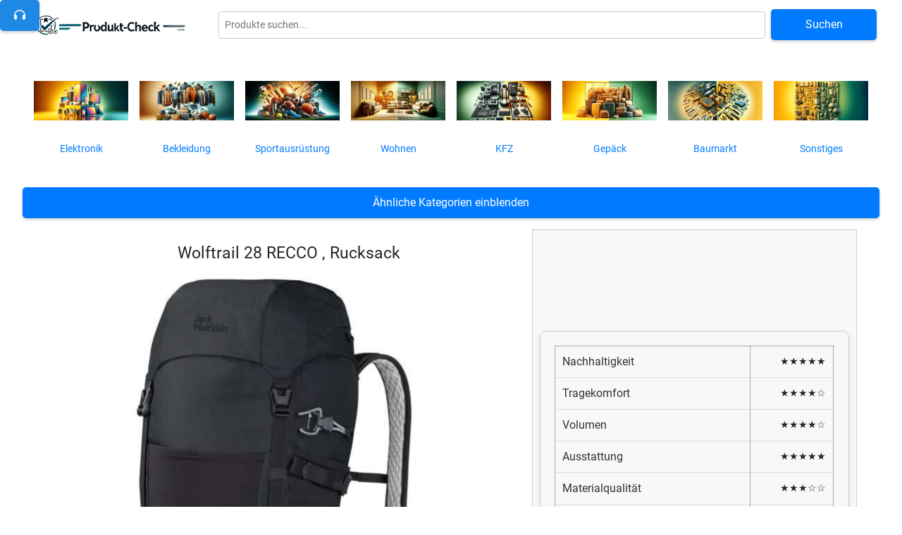

--- FILE ---
content_type: text/html; charset=utf-8
request_url: https://produkt-check.de/wolftrail-28-recco-rucksack-2/
body_size: 33081
content:



<!DOCTYPE html>
<html lang="de">
<head>
    <meta charset="UTF-8">
    <meta name="viewport" content="width=device-width, initial-scale=1.0">
    <input type="hidden" name="csrfmiddlewaretoken" value="Yrf1rB4Xj9jZLaXkN9PxguUmbKWW046nsyWB1eCygs1un9wL7DI630qoYSJXBAt8">
    
    <meta name="description" content="Entdecken Sie den Wolftrail 28 RECCO Rucksack: Inklusive Testbericht, KI-Chat, Preisvergleich, personalisierten Tipps &amp; HowTo-Guide. ✓ Objektiv &amp; informativ.">
    
    <title>
    
        Wolftrail 28 RECCO              , Rucksack
    
</title>

    
    <meta name="google-site-verification" content="-awRpWjQl1hTxCMNo0UkWBAF2DQWnFmbZYGUL20Z8LQ" />
    <link rel="icon" href="/static/favicon.ico" type="image/x-icon">
    <link rel="icon" href="/static/favicon.png" type="image/png">
    <link rel="icon" href="/static/favicon.svg" type="image/svg+xml">
    <link rel="stylesheet" href="/static/css/style.css">
    <link rel="stylesheet" href="https://unpkg.com/swiper/swiper-bundle.min.css">
    
    <link rel="preload" href="https://cdnjs.cloudflare.com/ajax/libs/font-awesome/6.1.1/css/all.min.css" as="style" onload="this.onload=null;this.rel='stylesheet'">
    <noscript><link rel="stylesheet" href="https://cdnjs.cloudflare.com/ajax/libs/font-awesome/6.1.1/css/all.min.css"></noscript>
    
    <link href="https://stackpath.bootstrapcdn.com/bootstrap/4.5.2/css/bootstrap.min.css" rel="stylesheet">

    
    <script src="https://code.jquery.com/jquery-3.5.1.slim.min.js"></script>
    <script src="https://cdn.jsdelivr.net/npm/bootstrap@4.5.2/dist/js/bootstrap.bundle.min.js"></script>
</head>
<body>

    <header>
        <header>
    
    
    <div class="top-bar" id="oberster-punkt">
        <div class="logo">
            <a href="/"><img src="/static/images/logo.png" alt="Logo"></a>
        </div>
        
        <button id="menu-toggle" class="menu-toggle">
            <span class="menu-icon"></span>
        </button> <!-- Menü-Button mit drei Strichen -->
        
        <div class="search-container">
            <form id="global-search-form" action="" method="get">
                <input type="text" id="global-search-input" placeholder="Produkte suchen..." aria-label="Globale Produktsuche">
                <button type="submit">Suchen</button>
            </form>
            <div id="search-results"></div>
        </div>
    </div>
    <nav>
        <ul class="menu-categories">
            
                
                    <li class="category-item">
                        <a href="/kategorie/elektronik/">
                            <div class="category-image">
                                <img src="/media/kategoriebilder/elektronik_menuebild.webp" alt="Elektronik">
                            </div>
                            <div class="category-name">Elektronik</div>
                        </a>
                    </li>
                
            
                
                    <li class="category-item">
                        <a href="/kategorie/bekleidung/">
                            <div class="category-image">
                                <img src="/media/kategoriebilder/kleidung_menuebild.webp" alt="Bekleidung">
                            </div>
                            <div class="category-name">Bekleidung</div>
                        </a>
                    </li>
                
            
                
                    <li class="category-item">
                        <a href="/kategorie/sportausruestung/">
                            <div class="category-image">
                                <img src="/media/kategoriebilder/sport_menuebild.webp" alt="Sportausrüstung">
                            </div>
                            <div class="category-name">Sportausrüstung</div>
                        </a>
                    </li>
                
            
                
                    <li class="category-item">
                        <a href="/kategorie/wohnen/">
                            <div class="category-image">
                                <img src="/media/kategoriebilder/wohnen_menuebild.webp" alt="Wohnen">
                            </div>
                            <div class="category-name">Wohnen</div>
                        </a>
                    </li>
                
            
                
                    <li class="category-item">
                        <a href="/kategorie/kfz/">
                            <div class="category-image">
                                <img src="/media/kategoriebilder/kfz_menuebild.webp" alt="KFZ">
                            </div>
                            <div class="category-name">KFZ</div>
                        </a>
                    </li>
                
            
                
                    <li class="category-item">
                        <a href="/kategorie/gepaeck/">
                            <div class="category-image">
                                <img src="/media/kategoriebilder/gepaeck_menuebild.webp" alt="Gepäck">
                            </div>
                            <div class="category-name">Gepäck</div>
                        </a>
                    </li>
                
            
                
                    <li class="category-item">
                        <a href="/kategorie/baumarkt/">
                            <div class="category-image">
                                <img src="/media/kategoriebilder/baumarkt_menuebild.webp" alt="Baumarkt">
                            </div>
                            <div class="category-name">Baumarkt</div>
                        </a>
                    </li>
                
            
                
                    <li class="category-item">
                        <a href="/kategorie/sonstiges/">
                            <div class="category-image">
                                <img src="/media/kategoriebilder/sonstiges_menuebild_1.webp" alt="Sonstiges">
                            </div>
                            <div class="category-name">Sonstiges</div>
                        </a>
                    </li>
                
            
        </ul>
    </nav>    
<style>
    .menu-icon {
        display: block;
        width: 25px;
        height: 2px;
        background-color: #000;
        position: relative;
    }
    
    .menu-icon::before,
    .menu-icon::after {
        content: '';
        display: block;
        width: 25px;
        height: 2px;
        background-color: #000;
        position: absolute;
        left: 0;
    }
    
    .menu-icon::before {
        top: -8px;
    }
    
    .menu-icon::after {
        top: 8px;
    }
    
header {
display: flex;
flex-direction: column; 
padding: 10px 20px; 
}

.top-bar {
display: flex;
align-items: center;
justify-content: space-between;
margin-bottom: 20px; 
}


.search-container {
flex-grow: 1; 
margin-left: 20px;
}

#global-search-form {
display: flex;
width: 90%; 
}

#global-search-input {
flex-grow: 1; 
margin-right: 10px;
}

#global-search-form button {
white-space: nowrap; 
}

nav ul.menu-categories {
display: flex;
flex-wrap: wrap; 
justify-content: center; 
}






.category-item {
margin: 0.5rem;
flex: 1;
min-width: 120px;
list-style: none !important

}

.category-image {
height: 100px; 
width: 100%; 
overflow: hidden; 
display: flex;
align-items: center;
justify-content: center;
}

.category-image img {
max-width: 100%; 
height: auto; 
}

.category-name {
text-align: center;
margin-top: 0.5rem;
font-size: 0.9rem;
}
.search-container {
padding: 1rem;
}

#global-search-form {
display: flex;
justify-content: center;
align-items: center;
}

#global-search-input {
padding: 0.5rem;
margin-right: 0.5rem;
}




#search-results {
display: flex;
flex-direction: column;
width: 100%; 
align-items: flex-start; 
gap: 10px;
padding: 20px;
}

#search-header {
width: 100%; /* Vollständige Breite für Kopfbereich */
display: flex;
justify-content: flex-end; /* Schließen-Button rechts ausrichten */
}

#close-results {
cursor: pointer;
background: red;
color: white;
border: none;
padding: 5px 10px;
margin-bottom: 10px;
}

#search-content {
display: flex;
flex-wrap: wrap;
justify-content: space-between; /* Gleichmäßige Verteilung der Suchergebnisse */
width: 100%; /* Volle Breite für den Inhaltsbereich */
}


.search-result-item  {
border: 2px solid rgb(102,98,98);
padding: 2em;
margin: 0.8em;
}
#search-content {
max-width: 90%;
margin-left: 5%;
}

#close-results {
min-width: 220px !important;
margin-right: 5.3% !important;
}
.menu-toggle, #menu-toggle {
display: none;
}
/* Anpassungen für kleinere Bildschirme */
@media (max-width: 591px) {
.menu-toggle {
    display: block !important; /* Zeigt den Menü-Button an */
    background: none;
    border: none;
    font-size: 1.2rem;
    cursor: pointer;
    color: black;
    text-align: center;
    margin: auto;

}
nav ul.menu-categories li {
        text-align: left !important;
    text-align-last: left
}
nav {
    display: none; /* Menü ist zunächst versteckt */
}

.category-image {
    display: none; /* Versteckt die Bilder in der Navigation */
}

nav ul.menu-categories {
    flex-direction: column; /* Vertikale Ausrichtung der Kategorien */
}

.category-item {
    width: 100%; /* Volle Breite für bessere Ansicht auf kleineren Bildschirmen */
    margin-bottom: 10px; /* Fügt Abstand zwischen den Kategorien hinzu */
}

.category-name {
    font-size: 1.2rem; /* Vergrößert die Schrift für eine bessere Lesbarkeit */
}
}

@media screen and (max-width: 1089px) {
    .top-bar {
        flex-direction: column !important; /* Elemente untereinander anordnen */
        align-items: center !important; /* Zentriert das Logo und die Suche */
        margin-bottom: 20px !important; /* Beibehaltung des Abstands */
    }

    .logo {
        display: flex !important;
        justify-content: center !important; /* Zentriert das Logo horizontal */
        width: 100% !important; /* Logo nimmt die gesamte Breite des Containers ein */
        margin-bottom: 15px !important; /* Abstand zwischen Logo und Suchleiste */
    }

    .logo img {
        margin: 0 auto !important; /* Zentriert das Bild innerhalb des flex Containers */
        display: block !important; /* Stellt sicher, dass das Logo als Blockelement behandelt wird */
    }

    .search-container {
        width: 100% !important; /* Die Suchleiste nimmt die volle Breite ein */
        margin-left: 0 !important; /* Entfernt linken Abstand */
    }

    #global-search-form {
        width: 100% !important; /* Suchleiste behält eine relative Breite */
    }

    #menu-toggle {
        position: absolute !important; /* Optional: Falls du den Menü-Button woanders platzieren möchtest */
        right: 20px !important;
        top: 25px !important;
    }
}
@media screen and (max-width: 567px) {
    #global-search-form {
        flex-direction: column !important; /* Stellt die Elemente untereinander dar */
        width: 100% !important; /* Suchleiste bleibt 100% */
    }

    #global-search-input {
        width: 100% !important; /* Suchfeld nimmt die volle Breite ein */
        margin-right: 0 !important; /* Entfernt den rechten Abstand */
        margin-bottom: 10px !important; /* Fügt einen Abstand zum Button hinzu */
    }

    #global-search-form button {
        width: 100% !important; /* Der Suchen-Button nimmt ebenfalls die volle Breite ein */
    }
}

</style>
<script>
document.addEventListener('DOMContentLoaded', function() {
document.getElementById('global-search-form').addEventListener('submit', function(e) {
    e.preventDefault();
    performGlobalSearch();
});
});
document.addEventListener('DOMContentLoaded', function() {
    var menuToggle = document.getElementById('menu-toggle');
    var nav = document.querySelector('nav');
    
    menuToggle.addEventListener('click', function() {
        var isDisplay = nav.style.display === 'block';
        nav.style.display = isDisplay ? 'none' : 'block';
    });
});


function performGlobalSearch() {
let searchQuery = document.getElementById('global-search-input').value;
fetch(`/ajax/global-search/?search=${encodeURIComponent(searchQuery)}`)
    .then(response => response.json())
    .then(data => {
        displaySearchResults(data.products);
    })
    .catch(error => console.error('Error performing search:', error));
}


function loadMoreResults(nextPage) {
let searchQuery = document.getElementById('global-search-input').value;
fetch(`/ajax/global-search/?search=${encodeURIComponent(searchQuery)}&page=${nextPage}`)
    .then(response => response.json())
    .then(data => {
        displaySearchResults(data.products, data.has_next, nextPage);
    })
    .catch(error => console.error('Error performing search:', error));
}

function displaySearchResults(products, hasNext, currentPage) {
let resultsContainer = document.getElementById('search-results');
resultsContainer.innerHTML = ''; // Lösche alle vorhandenen Inhalte

let header = document.createElement('div');
header.id = 'search-header';
resultsContainer.appendChild(header);

let closeButton = document.createElement('button');
closeButton.id = 'close-results';
closeButton.textContent = 'Suchergebnisse schließen';
closeButton.onclick = function() {
    resultsContainer.style.display = 'none';
};
header.appendChild(closeButton);

let resultsContent = document.createElement('div');
resultsContent.id = 'search-content';
resultsContainer.appendChild(resultsContent);

products.forEach(product => {
    let productDiv = document.createElement('div');
    productDiv.className = 'search-result-item';
    productDiv.innerHTML = `
        <a href="${product.detail_url}">
            <img src="${product.thumbnail_url}" alt="${product.name}" style="width: 100%; height: auto;">
            <h2>${product.name}</h2>
        </a>`;
    resultsContent.appendChild(productDiv);
});

if (hasNext) {
    let loadMoreButton = document.createElement('button');
    loadMoreButton.id = 'load-more-button';
    loadMoreButton.textContent = 'Mehr laden';
    loadMoreButton.onclick = function() {
        loadMoreResults(currentPage + 1);
    };
    resultsContent.appendChild(loadMoreButton);
}

resultsContainer.style.display = 'flex'; // Stellt sicher, dass der Container sichtbar ist
}
</script>
</header>





        </header>
    <main>
        
    <input type="hidden" name="csrfmiddlewaretoken" value="Yrf1rB4Xj9jZLaXkN9PxguUmbKWW046nsyWB1eCygs1un9wL7DI630qoYSJXBAt8">

    <body>
        <div id="productInfo" data-product-id="180968"></div>
        <script type="text/javascript">
        
            
            const csrftoken = 'Yrf1rB4Xj9jZLaXkN9PxguUmbKWW046nsyWB1eCygs1un9wL7DI630qoYSJXBAt8';
        </script>

        <!-- Additional content -->
        <div id="dynamicMenu">
            <button id="loadCategories" onclick="loadDynamicMenu();">Ähnliche Kategorien einblenden</button>
            <div id="loadingOverlay">
                <img id="loadingIndicator" src="/media/animationen/ladebalken.webp" alt="Laden..." style="display: none;">
                <!-- Ladeanimation -->
            </div>
            <div id="categoryContent" style="visibility: hidden;"></div>
        </div>

        
        
        <link rel="stylesheet" href="/static/css/audio_player.css">
        <script src="/static/js/audio_player.js"></script>
        <div id="asuwa-audio-player-header">
            <button id="asuwa-open-audio-player" data-audio-name="wolftrail28reccorucksack">
                <i class="fa-solid fa-headphones"></i>
            </button>
        </div>
        

   


    <div class="Produktbox">
        <div class="Produktboxlinks">
            <h1>Wolftrail 28 RECCO              , Rucksack</h1>
            <img src="/media/produktbilder/Jack_Wolfskin_Wolftrail_28_RECCO________________Rucksack%40%401860502.jpg" alt="Bild von Wolftrail 28 RECCO              , Rucksack" class="produktbild">
            <span class="galerie-wrapper" style="max-width: 80%;">
                <div class="custom-carousel"><div class="gallery-item"><img src="/media/produktbilder/jack-wolfskin-wolftrail-28-recco-phantom.jpg" alt="Gallery Image" style="width: 100%; height: auto; border-radius: 8px;"></div><div class="gallery-item"><img src="/media/produktbilder/jack-wolfskin-wolftrail-28-recco-phantom-1.jpg" alt="Gallery Image" style="width: 100%; height: auto; border-radius: 8px;"></div><div class="gallery-item"><img src="/media/produktbilder/jack-wolfskin-wolftrail-28-recco-phantom-2.jpg" alt="Gallery Image" style="width: 100%; height: auto; border-radius: 8px;"></div></div>
            </span>
        </div>
        <div class="Produktboxrechts"><div class="bewertung-wrapper"><div class="bewertung-details"><table><tr><td><strong>Nachhaltigkeit</strong></td><td><div class="sterne">★★★★★</div></td></tr><tr><td><strong>Tragekomfort</strong></td><td><div class="sterne">★★★★☆</div></td></tr><tr><td><strong>Volumen</strong></td><td><div class="sterne">★★★★☆</div></td></tr><tr><td><strong>Ausstattung</strong></td><td><div class="sterne">★★★★★</div></td></tr><tr><td><strong>Materialqualität</strong></td><td><div class="sterne">★★★☆☆</div></td></tr><tr><td><strong>Haltbarkeit</strong></td><td><div class="sterne">★★☆☆☆</div></td></tr><tr><td><strong>Sicherheitsfeatures</strong></td><td><div class="sterne">★★★★★</div></td></tr><tr><td><strong>Design</strong></td><td><div class="sterne">★★★★☆</div></td></tr><tr><td><strong>Preis-Leistungs-Verhältnis</strong></td><td><div class="sterne">★★★☆☆</div></td></tr><tr><td><strong>Gewicht</strong></td><td><div class="sterne">★★★★☆</div></td></tr></table></div><div class="bewertung-gesamt">  <div class="sterne">★★★☆☆</div>  <div class="label">Gut</div>  <div class="note">3.9</div></div></div> 
            <div id="price-comparison-placeholder">
                <p>Lade Preisvergleich...</p>
            </div>
            <div id="price-comparison-content" style="display:none;">
                <!-- Platzhalter für Preisvergleich-Inhalte -->
            </div>
            <div id="show-more-arrow">&#x25BC;</div>
    
            
            <script>
                function adjustProduktboxHeight() {
                    var table = document.getElementById('price-comparison-content');
                    var bewertungWrapper = document.querySelector('.bewertung-wrapper');
                    var produktboxrechts = document.querySelector('.Produktboxrechts');
                    var produktboxlinks = document.querySelector('.Produktboxlinks');
                    var reviewBody = document.querySelector('.Produktboxrechts span.reviewbody');
                    var kurzbeschreibung = document.querySelector('.Produktboxrechts .kurzbeschreibung');
                    
                    // Berechnung der Höhen
                    var contentHeight = table ? table.scrollHeight : 0;
                    var bewertungHeight = bewertungWrapper ? bewertungWrapper.scrollHeight : 0;
                    var reviewBodyHeight = reviewBody ? reviewBody.scrollHeight : 0;
                    var kurzbeschreibungHeight = kurzbeschreibung ? kurzbeschreibung.scrollHeight : 0;
                    var totalHeight;
            
                    // Berechnung der Gesamtgröße für Produktboxrechts
                    totalHeight = contentHeight + bewertungHeight + reviewBodyHeight + 35;
            
                    // Setze die Höhe von Produktboxrechts
                    if (produktboxrechts) {
                        produktboxrechts.style.minHeight = totalHeight + 'px';
                    }
            
                    // Überprüfung, ob Produktboxrechts zu groß ist
                    if (kurzbeschreibung && produktboxrechts && produktboxlinks && (totalHeight > (produktboxlinks.scrollHeight + kurzbeschreibungHeight))) {
                        // Verschiebe die Kurzbeschreibung in Produktboxlinks
                        if (!produktboxlinks.contains(kurzbeschreibung)) {
                            produktboxlinks.appendChild(kurzbeschreibung);
                        }
            
                        // Berechne die Höhe neu, diesmal ohne die Kurzbeschreibung
                        totalHeight = contentHeight + bewertungHeight + reviewBodyHeight + 35; // Ohne die Höhe der Kurzbeschreibung
                        produktboxrechts.style.minHeight = totalHeight + 'px';
                    } else {
                        // Rückverschiebung nur, wenn die kurzbeschreibung bereits in produktboxlinks verschoben wurde
                        if (produktboxlinks.contains(kurzbeschreibung) && produktboxrechts.scrollHeight < produktboxlinks.scrollHeight) {
                            produktboxrechts.appendChild(kurzbeschreibung);
                            totalHeight = contentHeight + bewertungHeight + kurzbeschreibungHeight + reviewBodyHeight + 35;
                            produktboxrechts.style.minHeight = totalHeight + 'px';
                        }
                    }
            
                    // Füge hier den Bildvergrößerungscode ein
                    var images = document.querySelectorAll('img.alignleft.size-full');
                    images.forEach(function(img) {
                        var parent = img.parentElement;
                        var nextNode = img.nextSibling;
                        var range = document.createRange(); 
                        range.setStartAfter(img);
                        while (nextNode) {
                            if (nextNode.nodeType === 1 && nextNode.tagName && nextNode.tagName.startsWith('/')) {
                                break;
                            }
                            range.setEndAfter(nextNode);
                            nextNode = nextNode.nextSibling;
                        }
                        var textHeight = range.getBoundingClientRect().height;
                        if (textHeight > 0) {
                            var adjustedHeight = textHeight * 1.1;
                        
                            // Setze die Mindesthöhe auf 200px, wobei die Proportionen erhalten bleiben
                            if (adjustedHeight < 200) {
                                adjustedHeight = 200; // Stelle sicher, dass die Höhe mindestens 200px beträgt
                            }
                        
                            img.style.setProperty('max-height', adjustedHeight + 'px', 'important'); 
                            img.style.setProperty('width', 'auto', 'important'); // Breite bleibt proportional
                            img.offsetHeight;  
                        }
                        
    
img.removeEventListener('click', openTooltip); 
img.addEventListener('click', openTooltip); 

function openTooltip(event) {
    event.stopPropagation(); 

    if (document.querySelector('.custom-tooltip2')) {
        return; 
    }

    // Erstelle das Tooltip-Overlay
    var tooltip = document.createElement('div');
    tooltip.classList.add('custom-tooltip2'); // Klasse für Tooltip hinzufügen
    tooltip.style.position = 'fixed';
    tooltip.style.top = '0';
    tooltip.style.left = '0';
    tooltip.style.width = '100vw';
    tooltip.style.height = '100vh';
    tooltip.style.backgroundColor = 'rgba(0, 0, 0, 0.8)'; // Dunkler Hintergrund
    tooltip.style.display = 'flex';
    tooltip.style.alignItems = 'center';
    tooltip.style.justifyContent = 'center';
    tooltip.style.zIndex = '9999'; // Ganz oben
    tooltip.style.cursor = 'pointer';

    // Erstelle das Bild in voller Größe
    var fullSizeImg = document.createElement('img');
    fullSizeImg.src = img.src;
    fullSizeImg.style.maxWidth = '90%';
    fullSizeImg.style.maxHeight = '90%';
    tooltip.appendChild(fullSizeImg);

    // Erstelle das X-Symbol zum Schließen
    var closeButton = document.createElement('div');
    closeButton.innerHTML = 'X';
    closeButton.style.position = 'absolute';
    closeButton.style.top = '20px';
    closeButton.style.right = '20px';
    closeButton.style.color = 'white';
    closeButton.style.fontSize = '24px';
    closeButton.style.cursor = 'pointer';
    tooltip.appendChild(closeButton);

    document.body.appendChild(tooltip);

    // Schließe das Tooltip bei Klick irgendwo im Overlay oder auf den Close-Button
    tooltip.addEventListener('click', function(event) {
        console.log("Tooltip wurde angeklickt");
        if (event.target === tooltip || event.target === closeButton) {
            document.body.removeChild(tooltip); 
        }
    });
}

                    });
                }
            
                document.addEventListener("DOMContentLoaded", function() {
                    setTimeout(function() {
                        var table = document.getElementById('price-comparison-content');
                        var rows = table.getElementsByTagName('tr');
                        var showMoreArrow = document.getElementById('show-more-arrow');
                        var shopLogos = document.querySelectorAll('.shop-logo');
                        var mehrAls5 = shopLogos.length > 5;
                        var arrowClicked = false;
            
                        if (rows.length > 5 && mehrAls5) {
                            showMoreArrow.style.display = 'block';
                        } else {
                            showMoreArrow.style.display = 'none';
                        }
            
                        showMoreArrow.addEventListener('click', function(event) {
                            event.preventDefault(); 
            
                            var scrollPosition = window.pageYOffset;
                            for (var i = 5; i < rows.length; i++) {
                                rows[i].style.display = 'table-row';
                            }
            
                            this.style.display = 'none'; 
                            arrowClicked = true;
            
                            adjustProduktboxHeight(); 
                            window.scrollTo(0, scrollPosition);
                        });
            
                        window.addEventListener('resize', function() {
                            adjustProduktboxHeight();
                        });
            
                        adjustProduktboxHeight();
                    }, 580);
            
                    adjustProduktboxHeight();
                });
            
                window.addEventListener('load', function() {
                    setTimeout(adjustProduktboxHeight, 600);
                });
            
                window.addEventListener('resize', adjustProduktboxHeight);
            </script>
            

        </div>
    </div>
        
    <div class="produktbewertung-placeholder" id="produktbewertung-placeholder-180968">
        <!-- Placeholder Content -->
        <p class="loading-text">Lade Preisvergleich...</p>
    </div>

    <div class="zusaetzliche_abschnitte">

         
        <div id="produktmerkmale" data-produkt-id="180968">
            <!-- Inhalte werden durch AJAX geladen -->
        </div>
        
        <div class="asuwachat-container">
            <div itemscope="" itemtype="https://schema.org/Service" class="faqs-zum-ki-chat">
                <meta itemprop="serviceType" content="KI-Chat Dienst">
                <h2 itemprop="name">KI-Chat</h2>
                <button id="info-button2" class="info-button2">&#9432;</button>
                <!-- Info-Icon -->
                <div class="erklaerung2" id="erklaerung2" style="display: none;">
                    <p itemprop="description">Der KI-Chat von produkt-check.de nutzt modernste Technologien der künstlichen Intelligenz, um eine intuitive und effektive Unterstützung anzubieten. Durch maschinelles Lernen und Verarbeitung natürlicher Sprache versteht unser KI-Chat komplexe
                        Anfragen und liefert präzise Antworten, die Ihnen helfen, das volle Potenzial unseres Produkts zu nutzen.</p>
                </div>


                <div id="chat-box"></div>
                <input type="hidden" name="csrfmiddlewaretoken" value="Yrf1rB4Xj9jZLaXkN9PxguUmbKWW046nsyWB1eCygs1un9wL7DI630qoYSJXBAt8">
                <input type="text" id="chat-input" placeholder="Stellen Sie eine Frage...">
                <button id="chat-send-button" onclick="sendChat()">Senden</button>
                <button id="info-button3" class="info-button3">&#9432; FAQ's zum KI-Chat</button>
                <!-- Info-Icon -->
                <div class="erklaerung3" id="erklaerung3" style="display: none;">
                    <div class="frage">
                        <h3>Wie funktioniert der KI-Chat von produkt-check.de?</h3>
                        <p>Unser KI-Chat verwendet fortschrittliche Algorithmen der künstlichen Intelligenz, um Ihre Fragen präzise zu interpretieren und darauf zu antworten. Tippen Sie Ihre Frage in das vorgesehene Textfeld, und der KI-Chat liefert Ihnen
                            umgehend eine passende Antwort.</p>
                    </div>
                    <div class="frage">
                        <h3>Zu welchen Themen kann ich Fragen stellen?</h3>
                        <p>Unser KI-Chat verfügt über umfangreiches Wissen über dieses Produkt. Dies umfasst detaillierte Informationen zu Funktionen, Einsatzmöglichkeiten, Vorteilen und jeglichen Details.</p>
                    </div>
                    <div class="frage">
                        <h3>Wie starte ich eine Unterhaltung mit dem KI-Chat?</h3>
                        <p>Die Nutzung des KI-Chats ist denkbar einfach. Geben Sie Ihre Frage in das dafür vorgesehene Eingabefeld ein. Der KI-Chat analysiert Ihre Anfrage und präsentiert Ihnen schnell und effizient eine Antwort. Es ist keine Anmeldung notwendig
                            und der Service ist 100% kostenlos.</p>
                    </div>
                    <div class="frage">
                        <h3>Kann der KI-Chat personalisierte Empfehlungen geben?</h3>
                        <p>Nicht direkt. Er antwortet basierend auf Ihren Fragen explizit zu diesem Produkt. Für personalisierte Empfehlungen können Sie unsere <a href="#recommendation-form-container">Recommendation Engine</a> verwenden. Dort werden Sie
                            explizit nach den Anforderungen gefragt. Anschließend bietet Ihnen das Tool Vorschläge zu alternativen Produkten, die Ihre Anforderungen womöglich besser erfüllen.</p>
                    </div>
                    <div class="frage">
                        <h3>Ist der KI-Chat rund um die Uhr verfügbar?</h3>
                        <p>Ja, unser KI-Chat ist 24/7 verfügbar, um Ihnen jederzeit Unterstützung zu bieten. Egal ob Tag oder Nacht, unser KI-Chat steht Ihnen zur Verfügung, um Ihre Fragen zu beantworten.</p>
                    </div>
                </div>

            </div>
        </div>
        <style>
            #chat-box {
                    width: 80% !important;
                    padding-top: 0.6em !important;
                }
                #chat-input {
                    width: 83% !important;
                }
        </style>
          
<div id="recommendation-form-container" class="recommendation-form-container" style="background: #0f222b">
    <h2 style="color: white">Recommendation Engine: Personalisierte Empfehlungen</h2>
    <button id="info-button" class="info-button">&#9432;</button> <!-- Info-Icon -->
    <div class="erklaerung" id="erklaerung" style="display: none;">
        <p style="color: white">Finden Sie nicht genau das, was Sie suchen? Dann <strong>lassen Sie sich von unserer Recommendation-Engine</strong> auf Sie zugeschnittene <strong>Produkte vorschlagen</strong>.</p>
        <p style="color: white;">So funktioniert es: </p>
        <ol style="color: white">
            <li>Beantworten Sie die Fragen, möglichst ohne Ja/Nein Antworten zu geben.</li>
            <li>Beantworten Sie nur die Fragen, die für Sie tatsächlich relevant sind.</li>
            <li>Klicken Sie unter dem letzten Eingabefeld auf den grünen "Produkte suchen" Button.</li>
        </ol>
        <p style="color: white">Nach dem Klick auf den "Produkte-Suchen" Button wird unsere Recommendation-KI Ihre Antworten auswerten und nach Übereinstimmungen mit den von Ihnen angegebenen Anforderungen suchen. Anschließend erhalten Sie hier Produktempfehlungen, die genau das bieten, was Sie benötigen. Probieren Sie es aus.</p>
        <p style="color: white">Das Tool ist <strong>kostenlos</strong>, es ist <strong>keine Anmeldung erforderlich</strong> und definitiv <strong>einmalig</strong>.</p>
    </div>
        
            <form id="recommendation-form" method="post">
                <input type="hidden" name="csrfmiddlewaretoken" value="Yrf1rB4Xj9jZLaXkN9PxguUmbKWW046nsyWB1eCygs1un9wL7DI630qoYSJXBAt8">
                <input type="hidden" name="csrfmiddlewaretoken" value="Yrf1rB4Xj9jZLaXkN9PxguUmbKWW046nsyWB1eCygs1un9wL7DI630qoYSJXBAt8">
                <input type="hidden" name="zusatz_frage" value="RUCKSACK"><div class="recommendation-question"><label>Welche Art von Rucksack bevorzugen Sie?</label> (<span class="option" onclick="copyToInput('input_frage_1', 'Tagesrucksack')">Tagesrucksack</span>, <span class="option" onclick="copyToInput('input_frage_1', 'Wanderrucksack')">Wanderrucksack</span>, <span class="option" onclick="copyToInput('input_frage_1', 'Trekkingrucksack')">Trekkingrucksack</span>)<input type="text" id="input_frage_1" name="frage_1" placeholder="Ihre Antwort..."></div><div class="recommendation-question"><label>Welches Volumen sollte der Rucksack haben?</label> (<span class="option" onclick="copyToInput('input_frage_2', 'bis 30l')">bis 30l</span>, <span class="option" onclick="copyToInput('input_frage_2', '30-50l')">30-50l</span>, <span class="option" onclick="copyToInput('input_frage_2', 'über 50l')">über 50l</span>)<input type="text" id="input_frage_2" name="frage_2" placeholder="Ihre Antwort..."></div><div class="recommendation-question"><label>Welche Farbe sollte der Rucksack haben?</label><select id="select_frage_3" name="frage_3" onchange="handleSelectChange('select_frage_3', 'input_frage_3')"><option value="" disabled selected><-- Option auswählen --></option><option value="schwarz">schwarz</option><option value="grau">grau</option><option value="blau">blau</option><option value="grün">grün</option><option value="custom">Andere (bitte angeben)</option></select><input type="text" id="input_frage_3" name="frage_3" style="display:none;" placeholder="Ihre Antwort..."></div><div class="recommendation-question"><label>Welche Zusatzfunktionen bevorzugen Sie?</label> (<span class="option" onclick="copyToInput('input_frage_4', 'Trinksystemkompatibel')">Trinksystemkompatibel</span>, <span class="option" onclick="copyToInput('input_frage_4', 'Regenhülle')">Regenhülle</span>, <span class="option" onclick="copyToInput('input_frage_4', 'gepolsterter Rücken')">gepolsterter Rücken</span>)<input type="text" id="input_frage_4" name="frage_4" placeholder="Ihre Antwort..."></div><div class="recommendation-question"><label>Interessieren Sie sich für nachhaltig produzierte Rucksäcke?</label> (<span class="option" onclick="copyToInput('input_frage_5', 'Nachhaltigkeit')">Nachhaltigkeit</span>)<input type="text" id="input_frage_5" name="frage_5" placeholder="Ihre Antwort..."></div><div class="recommendation-question"><label>Bevorzugen Sie einen leichten Rucksack?</label> (<span class="option" onclick="copyToInput('input_frage_6', 'Leichtgewicht')">Leichtgewicht</span>)<input type="text" id="input_frage_6" name="frage_6" placeholder="Ihre Antwort..."></div>
    <script>
        function copyToInput(inputId, value) {
            var input = document.getElementById(inputId);
            input.value = value;
        }
        
        function handleSelectChange(selectId, inputId) {
            var select = document.getElementById(selectId);
            var input = document.getElementById(inputId);
            if (select.value === 'custom') {
                input.style.display = 'block';
                input.value = '';
                input.name = select.name;
                select.name = '';
            } else {
                input.style.display = 'none';
                input.name = '';
                select.name = selectId.replace('select_', '');
                if (select.value) {
                    input.value = select.value;
                }
            }
        }
    </script>
    
                <button type="submit">Produkte suchen</button>
            </form>
            <div id="loading-container" style="display: none;">
                <div class="loading-animation">
                    <div class="circle"></div>
                    <div class="circle"></div>
                    <div class="circle"></div>
                    <div class="circle"></div>
                </div>
                <p>Bitte warten, Produkte werden geladen...</p>
            </div>
            
        
        <div id="product-results"></div>
        <!-- Der neue Button für ChatGPT-Optimierung -->
        <div id="optimization-container" style="display: none;">
            <button id="optimize-results-button" style="margin-top: 20px;">Ergebnisse optimieren</button>
        </div>
    </div>
</div>





<style>
    #loading-container {
        display: flex;
        flex-direction: column;
        align-items: center;
        justify-content: center;
        position: fixed;
        top: 0;
        left: 0;
        width: 100vw;
        height: 100vh;
        background-color: rgba(0, 0, 0, 0.7);
        z-index: 9999;
        color: white;
        font-size: 18px;
    }
    
    .loading-animation {
        display: flex;
        justify-content: space-between;
        width: 80px;
    }
    
    .loading-animation .circle {
        width: 15px;
        height: 15px;
        background-color: #00ffea;
        border-radius: 50%;
        animation: bounce 1.2s infinite ease-in-out;
    }
    
    .loading-animation .circle:nth-child(2) {
        animation-delay: -0.4s;
    }
    
    .loading-animation .circle:nth-child(3) {
        animation-delay: -0.8s;
    }
    
    .loading-animation .circle:nth-child(4) {
        animation-delay: -1.2s;
    }
    
    @keyframes bounce {
        0%, 100% {
            transform: scale(0.8);
        }
        50% {
            transform: scale(1.2);
        }
    }

    #product-results {
        margin-top: 1.5em !important;
      }



.recommendation-form-container {
  position: relative;
  max-width: 80%; 
  margin: auto;
  padding: 3em;
  margin-top: 5.5em;
  margin-bottom: 6em;
  background-color: #0f222b;
}

    .recommendation-question {
        margin-bottom: 20px;
        background-color: #f9f9f9;
        padding: 15px;
        border-radius: 5px;
        box-shadow: 0 2px 5px rgba(0,0,0,0.1);
    }
    .recommendation-question label {
        display: block;
        font-size: 16px;
        font-weight: bold;
        margin-bottom: 10px;
        color: #333;
    }

    select, input[type="text"] {
        width: 80%; 
        padding: 8px;
        border: 1px solid #ccc; 
        border-radius: 4px;
    }
    button {
        background-color: #007BFF;
        color: white; 
        padding: 10px 20px; 
        border: none; 
        border-radius: 5px; 
        cursor: pointer; 
        width: 100%; 
        font-size: 16px; 
    }


    select {
        width: 100%;
        padding: 10px 15px;
        font-size: 14px;
        border: 1px solid #ccc;
        border-radius: 4px;
        background-color: white;
        box-sizing: border-box; 
        -moz-appearance: none; 
        -webkit-appearance: none; 
        appearance: none;
        margin-bottom: 10px; 
        cursor: pointer;
    }

    input[type="text"] {
        width: 100%;
        padding: 10px 15px;
        font-size: 14px;
        border: 1px solid #ccc;
        border-radius: 4px;
        background-color: white;
        box-sizing: border-box;
    }

    select:hover {
        border-color: #888;
    }

    select:focus,
    input[type="text"]:focus {
        border-color: #555;
        outline: none;
    }

    button:hover {
        background-color: #BB322D; 
    }

    .product-div {
        border: 1px solid #ccc;
        padding: 10px;
        background-color: #f9f9f9;
        display: flex;
        align-items: center;
        justify-content: space-between;
        margin: auto; margin-bottom: 1em;
    }
    .product-info {
        margin-right: 20px;
    }
    .product-image {
        width: 100px;
        height: 100px;
        object-fit: cover;
    }


    .recommendation-form-container .info-button {
        margin-bottom: 20px !important;
        max-width: 50px;
        float: right;
        margin-top: -50px
    }
  

@media (max-width: 720px) {
    .vor-und-nachteile-flexbox {
        flex-direction: column;        
    }
.nachteile-section {
    margin-top: 20px;
}
    .produktbewertung {
        margin: auto;
        min-width: 95%;
    }
    #attribute-mit-ki-chat, #produktmerkmale {
        min-width: 95%;
        max-width: 100%;
        padding: 0em;
        margin: 0em;
    }
    .recommendation-form-container {
        max-width: 90%;
        padding: 0.8em;
        margin: auto;
    }

    .recommendation-form-container .info-button {
    display: none;
    background: none;
    border: none;
    color: white;
    font-size: 24px;
    cursor: pointer;
    }
.recommendation-form-container .product-image {
    max-width: 100% !important;
    margin: auto !important;
    margin-left: 20px !important;
    min-width: 90% !important;
}
.recommendation-form-container .product-info > a:nth-child(2) {
    background: none;
    min-width: 100%;
    margin: auto;
}


}
.features-content a {
    transition: .4s
}.features-content a:hover {
    transform: scale(1.01);
        color: white;
}
.produktname-recommendation a {
        transition: .4s;
    min-width: 100%; margin: auto;
    font-size: 15px; background: none;
    color: black;
}
.produktname-recommendation a:hover {
    transform: scale(1.01);
        color: black;
    background: none;
}
.recommendation-form-container .product-image {
    max-width: 100% !important;
    margin: auto !important;
    margin-left: 20px !important;
    min-width: 90% !important;
    display: block !important;
}
.recommendation-form-container .product-info > a:nth-child(2) {
    background: none;
    min-width: 100%;
    margin: auto;
    display: block !important;
}
.recommendation-form-container .produktlink-recommendation:hover {
    color: white;
}
.recommendation-form-container .features-content li {
    margin: 10px;
    margin-bottom: 20px;
}
    
@media only screen and (min-width: 921px) {
    .produktname-recommendation {     font-size: 20px;      margin: 1em; }  
    .produktname-recommendation-features {         min-width: 95% !important }
} 


#product-results .product-div {
    min-width: 100% !important; 
padding: 0em !important;
max-width: 100% !important;

}
    </style>
  

    <script>


function sendToGpt(prompt, csrfToken, retries = 10) {
    const gptPrompt = `Hier ist eine Liste von Fragen und Antworten: ${prompt}. Gib mir einen String aus, der als Suchbegriff verwendet wird. Nicht einfach diese Wörter ausgeben, da sie zu keinem Ergebnis geführt haben. 
    Überlege was der Kunde sucht und mache dann den Suchbegriff der bei Amazon eingegeben werden muss, um sinnvolle Ergebnisse zu liefern. Der Kunde sucht eine Alternative zu dem Produkt, welches er sich gerade angesehen hat. Deine Ausgabe sollte also kurz und knapp sein. Maximal 3 Wörter.`;
    
    return fetch('/api/send_to_gpt/', {
        method: 'POST',
        headers: {
            'X-CSRFToken': csrfToken,
            'Content-Type': 'application/json',
            'Referer': window.location.origin
        },
        body: JSON.stringify({ prompt: gptPrompt })
    })
    .then(response => {
        if (!response.ok) {
            if (response.status === 500 && retries > 0) {
                console.log(`500er Fehler aufgetreten. Neuer Versuch in 1 Sekunde... Verbleibende Versuche: ${retries}`);
                return new Promise(resolve => setTimeout(resolve, 1000))  // 1 Sekunde warten
                    .then(() => sendToGpt(prompt, csrfToken, retries - 1));  // Retry aufrufen
            } else {
                throw new Error(`Server returned ${response.status}`);
            }
        }
        return response.json();  // Nur dann parsen, wenn die Antwort erfolgreich ist
    })
    .then(data => {
        console.log('GPT Response Data:', data); 
        return data.response;  // Die GPT-Antwort hier zurückgeben
    })
    .catch(error => {
        if (retries > 0) {
            console.log(`Fehler aufgetreten. Neuer Versuch in 1 Sekunde... Verbleibende Versuche: ${retries}`);
            return new Promise(resolve => setTimeout(resolve, 1000))  // 1 Sekunde warten
                .then(() => sendToGpt(prompt, csrfToken, retries - 1));  // Retry aufrufen
        } else {
            console.error('Error in sendToGpt:', error);
            alert('Fehler bei der Anfrage an KI Server. Bitte Seite neu laden: ' + error.message);
        }
    });
}



 document.addEventListener('DOMContentLoaded', function() {
    const form = document.getElementById('recommendation-form');
    // Lösche bestehende Event Listener vor dem Hinzufügen eines neuen
    form.removeEventListener('submit', handleSubmitForm);
    form.addEventListener('submit', handleSubmitForm);
});

function handleSubmitForm(event) {
    event.preventDefault();
    const formData = new FormData(event.target);  // Formulardaten erfassen
    const csrfToken = formData.get('csrfmiddlewaretoken');  // CSRF-Token abrufen
    const dataObject = {};
    let maxFrageIndex = 0;  // Speichert den höchsten Frageindex

    // Ladeanimation anzeigen
    document.getElementById('loading-container').style.display = 'flex';

    // Frage-Labels aus dem DOM extrahieren
    const questionLabels = document.querySelectorAll('.recommendation-question label');
    const actualQuestions = {};  // Objekt zum Speichern der tatsächlichen Fragen
    
    questionLabels.forEach((label, index) => {
        const frageKey = `frage_${index + 1}`;  // Frage_1, Frage_2, usw.
        actualQuestions[frageKey] = label.textContent.trim();  // Frage-Text speichern
    });

    // Die ursprünglichen Formulardaten in das Objekt einfügen
    formData.forEach((value, key) => {
        if (key.startsWith('frage_')) {
            const currentIndex = parseInt(key.split('_')[1]);
            if (currentIndex > maxFrageIndex) {
                maxFrageIndex = currentIndex;
            }
        }
        dataObject[key] = value;  // Speichert die Fragen und Antworten
    });

    // Überprüfen, ob es eine Zusatzfrage gibt
    if (formData.has('zusatz_frage')) {
        const nextFrageKey = `frage_${maxFrageIndex + 1}`;
        dataObject[nextFrageKey] = formData.get('zusatz_frage');  // Zusatzfrage hinzufügen
    }

    // Anfrage an /api/search_products/ senden
    fetch('/api/search_products/', {
        method: 'POST',
        headers: {
            'X-CSRFToken': csrfToken,
            'Content-Type': 'application/json',
            'Referer': window.location.origin
        },
        body: JSON.stringify(dataObject)
    })
    .then(response => {
        return response.json();
    })
    .then(data => {
        if (Array.isArray(data) && data.length > 0) {
            document.getElementById('loading-container').style.display = 'none';  // Ladeanimation stoppen
            displayProducts(data);  // Produkte anzeigen
        } else {
            let promptData = {};
            for (const [key, value] of Object.entries(dataObject)) {
                if (key.startsWith('frage_') && actualQuestions[key]) {
                    promptData[actualQuestions[key]] = value;  // Frage und Antwort paaren
                }
            }

            // Sende die tatsächlichen Fragen und Antworten an GPT mit Retry-Logik
            sendToGpt(JSON.stringify(promptData), csrfToken)
                .then(gptResponse => {
                    const gptDataObject = { ...dataObject };  // Vorhandenes Datenobjekt kopieren

                    // Alle bisherigen 'frage_X' Felder entfernen
                    Object.keys(gptDataObject).forEach(key => {
                        if (key.startsWith('frage_')) {
                            delete gptDataObject[key];  // Feld komplett entfernen
                        }
                    });

                    const gptTerms = gptResponse.split(' ');  // GPT-Antwort aufteilen

                    // Die GPT-Antwort in die entsprechenden frage_X Felder einfügen
                    gptTerms.forEach((term, index) => {
                        gptDataObject[`frage_${index + 1}`] = term;  // GPT Begriffe einfügen
                    });

                    // Sende die neu formatierten Daten an /api/search_products/ mit Retry
                    return retryFetch('/api/search_products/', {
                        method: 'POST',
                        headers: {
                            'X-CSRFToken': csrfToken,
                            'Content-Type': 'application/json',
                            'Referer': window.location.origin
                        },
                        body: JSON.stringify(gptDataObject)
                    });
                })
                .then(response => {
                    return response.json().then(data => {
                        return data;
                    }).catch(error => {
                        return response.text().then(text => {
                            console.error('Error parsing JSON response:', error);
                            console.log('GPT-based Response (as text):', text);
                            return text;
                        });
                    });
                })
                .then(data => {
                    if (Array.isArray(data)) {
                        console.log('Received Array Data after GPT:', data);
                        document.getElementById('loading-container').style.display = 'none';  // Ladeanimation stoppen
                        displayProducts(data);  
                    } else {
                        document.getElementById('loading-container').style.display = 'none';  // Ladeanimation stoppen
                        console.error('Erneute Anfrage war kein Array:', data);
                        alert('Es gab ein Problem mit der GPT-Antwort.');
                    }
                });
        }
    })
    .catch(error => {
        // Ladeanimation nur stoppen, wenn alle Versuche fehlgeschlagen sind
        document.getElementById('loading-container').style.display = 'none';  // Ladeanimation stoppen
        console.error('Error in handleSubmitForm:', error);  
    });
}

function retryFetch(url, options, retries = 10) {
    return fetch(url, options)
    .then(response => {
        if (!response.ok && retries > 0) {
            console.log(`Fehler ${response.status} bei Anfrage. Neuer Versuch in 1 Sekunde... Verbleibende Versuche: ${retries}`);
            return new Promise(resolve => setTimeout(resolve, 1000))  // 1 Sekunde warten
                .then(() => retryFetch(url, options, retries - 1));  // Retry aufrufen
        }
        return response;
    })
    .catch(error => {
        if (retries > 0) {
            console.log(`Netzwerkfehler. Neuer Versuch in 1 Sekunde... Verbleibende Versuche: ${retries}`);
            return new Promise(resolve => setTimeout(resolve, 1000))  // 1 Sekunde warten
                .then(() => retryFetch(url, options, retries - 1));  // Retry aufrufen
        } else {
            console.error('Error in retryFetch:', error);
            throw error;
        }
    });
}

function retryFetch(url, options, retries = 10) {
    return fetch(url, options)
    .then(response => {
        if (!response.ok && retries > 0) {
            console.log(`Fehler ${response.status} bei Anfrage. Neuer Versuch in 1 Sekunde... Verbleibende Versuche: ${retries}`);
            return new Promise(resolve => setTimeout(resolve, 1000))  // 1 Sekunde warten
                .then(() => retryFetch(url, options, retries - 1));  // Retry aufrufen
        }
        return response;
    })
    .catch(error => {
        if (retries > 0) {
            console.log(`Netzwerkfehler. Neuer Versuch in 1 Sekunde... Verbleibende Versuche: ${retries}`);
            return new Promise(resolve => setTimeout(resolve, 1000))  // 1 Sekunde warten
                .then(() => retryFetch(url, options, retries - 1));  // Retry aufrufen
        } else {
            console.error('Error in retryFetch:', error);
            throw error;
        }
    });
}

document.addEventListener('DOMContentLoaded', function() {
    const form = document.getElementById('recommendation-form');
    form.removeEventListener('submit', handleSubmitForm);  // Vorhandenen Listener entfernen
    form.addEventListener('submit', handleSubmitForm);     // Neuen Listener hinzufügen

    // Füge Event Listener für den "Ergebnisse optimieren" Button hinzu
    const optimizeButton = document.getElementById('optimize-results-button');
    optimizeButton.addEventListener('click', function() {
        optimizeResults();
    });
});

function displayProducts(data) {
    const resultsDiv = document.getElementById('product-results');
    resultsDiv.innerHTML = '';  // Container leeren, um neue Produkte zu rendern

    if (data.length > 0) {
        // Sobald Ergebnisse geladen wurden, zeige den Button "Ergebnisse optimieren"
        const optimizeButtonContainer = document.getElementById('optimization-container');
        optimizeButtonContainer.style.display = 'block';
    }

    data.forEach(product => {
        const productDiv = document.createElement('div');
        productDiv.className = 'product-div';

        // Erstelle ein Div für die Produktinformationen
        const infoDiv = document.createElement('div');
        infoDiv.className = 'product-info';

        infoDiv.innerHTML = `<h2 class="produktname-recommendation"><a href="${product.url}" target="_blank">${product.name}</a></h2>`;

        if (product.imageUrl) {
            const imgLink = document.createElement('a'); 
            imgLink.href = product.url;  
            imgLink.target = "_blank";  

            const img = document.createElement('img');
            img.src = product.imageUrl;
            img.alt = product.name;
            img.className = 'product-image';

            imgLink.appendChild(img);  
            infoDiv.appendChild(imgLink);  
        }
        // Füge den Link zum Shop hinzu
        infoDiv.innerHTML += `<a href="${product.url}" target="_blank" class="produktlink-recommendation">In gefundenem Shop ansehen*</a>`;

        // Füge die Features mit einem Umschaltbutton hinzu
        infoDiv.innerHTML += `<br><span class="produktname-recommendation-features">
            <button onclick="toggleFeatures(this)">+</button>
            <span class="features-content" style="display:none;">${product.features}
                <br><a href="${product.url}" target="_blank">In gefundenem Shop ansehen*</a>    
            </span>
        </span>`;

        // Füge das infoDiv zum productDiv hinzu
        productDiv.appendChild(infoDiv);

        // Füge das gesamte productDiv zum resultsDiv hinzu
        resultsDiv.appendChild(productDiv);
    });

    // Funktionen zum automatischen Umschalten der Features je nach Fenstergröße
    setTimeout(() => {
        var buttons = document.querySelectorAll('.produktname-recommendation-features button');
        buttons.forEach(button => {
            toggleFeatures(button);
        });
    }, 100);
}

function optimizeResults() {
    const csrfToken = document.querySelector('[name="csrfmiddlewaretoken"]').value;

    // Neue Anfrage an GPT senden, um optimierte Suchergebnisse zu generieren
    const currentResults = document.querySelectorAll('.product-div');
    let promptData = '';

    currentResults.forEach(productDiv => {
        const productName = productDiv.querySelector('.produktname-recommendation a').textContent;
        promptData += productName + ', ';
    });

    const gptPrompt = `Hier ist eine Liste von bisherigen Daten: ${promptData}. Erstelle einen Suchbegriff, um besser passende Produkte zu finden. Gib mir einen neuen Suchbegriff kommentarlos aus, um bessere Ergebnisse zu erhalten.`;

    sendToGpt(gptPrompt, csrfToken)
        .then(gptResponse => {
            const gptDataObject = { prompt: gptResponse };  // Die GPT-Antwort als neuen Suchstring verwenden

            // GPT Response genauso behandeln wie der erste GPT-basierte Response
            const gptTerms = gptResponse.split(' ');  // GPT-Antwort aufteilen
            const newDataObject = {};  // Neues Datenobjekt für die API-Anfrage

            gptTerms.forEach((term, index) => {
                newDataObject[`frage_${index + 1}`] = term;  // GPT Begriffe in Frage_X Felder einfügen
            });

            // Anfrage an /api/search_products/ senden
            return fetch('/api/search_products/', {
                method: 'POST',
                headers: {
                    'X-CSRFToken': csrfToken,
                    'Content-Type': 'application/json',
                    'Referer': window.location.origin
                },
                body: JSON.stringify(newDataObject)
            });
        })
        .then(response => response.json())
        .then(data => {
            if (Array.isArray(data)) {
                displayProducts(data);  // Zeige die optimierten Ergebnisse an
            } else {
                console.error('Erneute Anfrage war kein Array:', data);
                alert('Es gab ein Problem mit der GPT-Antwort.');
            }
        })
        .catch(error => {
            console.error('Fehler beim Optimieren der Ergebnisse:', error);
        });
}

// Funktion zum Ein- und Ausklappen der Features
function toggleFeatures(button) {
    var content = button.nextElementSibling;
    if (window.innerWidth > 1170) {
        content.style.display = "block"; // Immer anzeigen auf größeren Bildschirmen
        button.style.display = "none"; // Button ausblenden
    } else {
        // Nur den aktuellen Zustand umschalten, wenn nötig
        if (content.style.display === "none") {
            content.style.display = "block";
            button.textContent = '-';
        } else {
            content.style.display = "none";
            button.textContent = '+';
        }
        button.style.display = "inline-block"; // Button sichtbar machen
    }
}

// Funktion zum Debouncing
function debounce(func, wait) {
    let timeout;
    return function () {
        const context = this, args = arguments;
        clearTimeout(timeout);
        timeout = setTimeout(() => func.apply(context, args), wait);
    };
}


document.getElementById('info-button').addEventListener('click', function() {
    var erklaerung = document.getElementById('erklaerung');
    if (erklaerung.style.display === 'block') {
        erklaerung.style.display = 'none';
    } else {
        erklaerung.style.display = 'block';
    }
});



    </script>                 
</div>   
        <div class="howtobox">
            <div class="howto-guide-container" itemscope itemtype="https://schema.org/HowTo">
                    <h2 itemprop="name">Anleitung zum Gebrauch des Wolftrail 28 RECCO Rucksacks</h2>
                    <p itemprop="description">In dieser Anleitung erklären wir Ihnen, wie Sie den Wolftrail 28 RECCO Rucksack für Ihre Outdoor-Aktivitäten optimal nutzen können.</p>
                
                        <div itemprop="step" itemscope itemtype="https://schema.org/HowToStep">
                            <h3 itemprop="name">Vor dem ersten Gebrauch überprüfen</h3>
                            <p itemprop="text">Bevor Sie den Rucksack zum ersten Mal verwenden, überprüfen Sie bitte alle Nähte und Verschlüsse auf eventuelle Mängel. Schauen Sie auch nach, ob alle Reißverschlüsse einwandfrei funktionieren.</p>
                        </div>
                    
                        <div itemprop="step" itemscope itemtype="https://schema.org/HowToStep">
                            <h3 itemprop="name">Einstellung des Tragesystems</h3>
                            <p itemprop="text">Passen Sie das Tragesystem des Rucksacks an Ihre individuelle Körpergröße an. Stellen Sie die Schultergurte so ein, dass der Rucksack gut am Rücken anliegt, aber nicht unangenehm drückt. Vergessen Sie nicht, auch den Brustgurt und den Hüftgurt korrekt einzustellen.</p>
                        </div>
                    
                        <div itemprop="step" itemscope itemtype="https://schema.org/HowToStep">
                            <h3 itemprop="name">Packen des Rucksacks</h3>
                            <p itemprop="text">Packen Sie den Rucksack so, dass das Gewicht gleichmäßig verteilt ist. Schwere Gegenstände sollten nah am Rücken platziert werden. Verwenden Sie die verschiedenen Fächer und Taschen, um Ihre Ausrüstung gut zu organisieren.</p>
                        </div>
                    
                        <div itemprop="step" itemscope itemtype="https://schema.org/HowToStep">
                            <h3 itemprop="name">Verwendung des RECCO-Reflektors</h3>
                            <p itemprop="text">Der Rucksack ist mit einem RECCO-Reflektor ausgestattet, der im Notfall die Ortung erleichtert. Vergewissern Sie sich, dass der Reflektor frei zugänglich ist und nicht zugedeckt oder blockiert wird.</p>
                        </div>
                    
                        <div itemprop="step" itemscope itemtype="https://schema.org/HowToStep">
                            <h3 itemprop="name">Reinigung und Pflege</h3>
                            <p itemprop="text">Nach jeder Verwendung sollten Sie den Rucksack gründlich reinigen und trocknen lassen, um Schmutz und Feuchtigkeit zu entfernen. Bei Bedarf können Sie den Rucksack mit einem feuchten Tuch abwischen. Beachten Sie die Pflegehinweise des Herstellers.</p>
                        </div>
                    
                    <div itemprop="tool" itemscope itemtype="https://schema.org/HowToTool">
                        <h4 itemprop="name">keine speziellen Werkzeuge erforderlich</h4>
                        <p itemprop="text">Zur Verwendung des Rucksacks sind keine speziellen Werkzeuge erforderlich.</p>
                    </div>
                
                    <div itemprop="supply" itemscope itemtype="https://schema.org/HowToSupply">
                        <h4 itemprop="name">Schlafsack, Trinksystem, Wanderstöcke</h4>
                        <p itemprop="text">Je nach Bedarf können Sie einen Schlafsack, ein Trinksystem und Wanderstöcke in den Rucksack packen. Denken Sie daran, alle notwendigen Ausrüstungsgegenstände für Ihre Outdoor-Aktivitäten mitzunehmen.</p>
                    </div>
                </div>
            <style>
                .howto-guide-container {
                    font-family: 'Arial', sans-serif;
                    margin: 20px auto;
                    padding: 20px;
                    background-color: #f4f4f8;
                    border-radius: 10px;
                    box-shadow: 0 2px 5px rgba(0,0,0,0.1);
                    max-width: 800px;
                }
                .howto-guide-container h2,
                .howto-guide-container h3,
                .howto-guide-container h4 {
                    color: #333;
                }
                .howto-guide-container p {
                    color: #666;
                    line-height: 1.5;
                    margin-bottom: 15px;
                }
                .howto-guide-container > h2 {
                    border-bottom: 2px solid #0078D7;
                    padding-bottom: 10px;
                    margin-bottom: 20px;
                }
                .howto-guide-container > p {
                    font-size: 1.2em;
                    margin-top: -10px;
                }
                [itemprop="step"] {
                    border-left: 4px solid #0078D7;
                    margin: 20px 0;
                    padding: 10px 20px;
                    background-color: #fff;
                    border-radius: 5px;
                }
                [itemprop="step"] h3 {
                    color: #0078D7;
                    margin-top: 0;
                }
                [itemprop="tool"],
                [itemprop="supply"] {
                    margin-top: 20px;
                    padding: 10px;
                    background-color: #e8eaf6;
                    border-left: 3px solid #5c6bc0;
                    border-radius: 5px;
                }
                [itemprop="tool"] h4,
                [itemprop="supply"] h4 {
                    color: #5c6bc0;
                    margin-top: 0;
                }
            </style>
            

        </div>
         
        


    </div>

    <br>

<!-- Custom Related Products Slider -->
<div class="custom-related-products">
    <h2 class="aehrnliche-produkte-ueberschrift" style="display: none;">Ähnliche Produkte</h2>
    <div id="custom-carousel" class="carousel-container" style="display: none; overflow-x: hidden;">
        <div class="carousel-track" style="display: flex; transition: transform 0.3s ease;">
            <!-- Product items will be dynamically inserted here -->
        </div>

        <!-- Navigation -->
        <button class="carousel-btn prev-btn">‹</button>
        <button class="carousel-btn next-btn">›</button>
    </div>
</div>
<span class="alle-produkte-ansehen-span">
<a href="/produkte/" class="alle-produkte-ansehen">Alle Produkte ansehen</a>
</span>

<script>
    document.addEventListener('DOMContentLoaded', function () {
        let currentIndex = 0;
        let slideWidth = 0;
    
        setTimeout(() => {
            initTooltips();
            loadRelatedProducts();
        }, 2500);
    
        function loadRelatedProducts() {
            const productId = "180968"; 
            fetch(`/ajax/related-products/${productId}/`)
                .then(response => response.json())
                .then(data => {
                    const track = document.querySelector('.carousel-track');
                    track.innerHTML = '';  
    
                    if (data.related_products.length > 0) {
                        data.related_products.forEach(product => {
                            const slide = document.createElement('div');
                            slide.classList.add('carousel-slide');
                            slide.innerHTML = `
                                <div class="my-product-item">
                                    <a href="${product.url}">
                                        <img src="${product.image_url}" alt="${product.name}" class="my-product-image">
                                        <div class="my-product-name">${product.name}</div>
                                    </a>
                                </div>
                            `;
                            track.appendChild(slide);
                        });
    
                        document.getElementById('custom-carousel').style.display = 'block';
                        document.querySelector('.aehrnliche-produkte-ueberschrift').style.display = 'block';
                        initializeCarousel();
                        updateButtons();
                    }
                })
                .catch(error => console.error('Fehler beim Laden verwandter Produkte:', error));
        }
    
        function initializeCarousel() {
            const track = document.querySelector('.carousel-track');
            const slides = Array.from(track.children);
            const slideStyle = getComputedStyle(slides[0]);
            const slideMarginRight = parseFloat(slideStyle.marginRight);
            slideWidth = slides[0].offsetWidth + slideMarginRight;
    
            // Entfernen der individuellen Positionierung
            slides.forEach((slide) => {
                slide.style.left = '';
            });
    
            // Event Listener zum Aktualisieren der Buttons beim Scrollen
            track.addEventListener('scroll', () => {
                const scrollLeft = track.scrollLeft;
                currentIndex = Math.round(scrollLeft / slideWidth);
                updateButtons();
            });
    
            updateButtons();
        }
    
        function scrollToSlide(index) {
            const track = document.querySelector('.carousel-track');
            const slides = Array.from(track.children);
            const totalSlides = slides.length;
            const slidesToShow = Math.floor(track.offsetWidth / slides[0].offsetWidth);
    
            currentIndex = Math.max(0, Math.min(index, totalSlides - slidesToShow));
            const scrollAmount = slideWidth * currentIndex;
    
            track.scrollTo({
                left: scrollAmount,
                behavior: 'smooth'
            });
    
            updateButtons();
        }
    
        function updateButtons() {
            const track = document.querySelector('.carousel-track');
            const slides = Array.from(track.children);
            const prevButton = document.querySelector('.prev-btn');
            const nextButton = document.querySelector('.next-btn');
            const slidesToShow = Math.floor(track.offsetWidth / slides[0].offsetWidth);
            const totalSlides = slides.length;
    
            // Deaktivieren des Zurück-Buttons am Anfang
            if (currentIndex === 0) {
                prevButton.style.display = 'none';
            } else {
                prevButton.style.display = 'block';
            }
    
            // Deaktivieren des Weiter-Buttons am Ende
            if (currentIndex >= totalSlides - slidesToShow) {
                nextButton.style.display = 'none';
            } else {
                nextButton.style.display = 'block';
            }
        }
    
        document.querySelector('.next-btn').addEventListener('click', () => {
            scrollToSlide(currentIndex + 1);
        });
    
        document.querySelector('.prev-btn').addEventListener('click', () => {
            scrollToSlide(currentIndex - 1);
        });
    });
    </script>
    

    <style>
     
        
        .carousel-container {
            position: relative;
            width: 100% !important;
            overflow: hidden !important;
            margin-top: 20px !important;
        }
        
        .carousel-track {
            display: flex !important;
            transition: transform 0.5s ease-in-out !important;
            margin-bottom: 6em;
        }
        
        .carousel-slide {
            min-width: calc(25% - 10px) !important;  /* Adjust slide width */
            margin-right: 5px !important;
            box-shadow: 0px 1px 4px 0px rgba(0, 0, 0, 0.1) !important;
            box-sizing: border-box !important;
            display: flex !important;
            flex-direction: column !important;
            justify-content: center !important;  /* Center content vertically */
            align-items: center !important;  /* Center content horizontally */
            padding: 15px !important;
            height: 350px !important;  /* Adjust height */
        }
        
        .my-product-item {
            display: flex !important;
            flex-direction: column !important;
            align-items: center !important;  /* Center the image and text horizontally */
            justify-content: center !important;  /* Center the image and text vertically */
            height: 100%;  /* Ensure the product item takes full height */
            text-align: center !important;
            position: relative;
        }
        
        .my-product-item a {
            display: flex !important;
            flex-direction: column !important;
            justify-content: center !important;
            align-items: center !important;
            width: 100%;  /* Ensure the link takes full width */
            height: 100%;  /* Ensure the link takes full height */
            text-align: center !important;
        }
        
        .my-product-image {
            width: 150px !important;  /* Increase image width */
            height: 150px !important;  /* Increase image height */
            object-fit: cover !important;
            display: block;
            margin-bottom: 10px !important;
        }
        .my-product-item a img {
            transform: scale(1.2);
        }
        
        .my-product-name {
            font-size: 14px !important;
            font-weight: bold !important;
            text-align: center !important;
            padding-top: 10px !important;
            padding-bottom: 10px !important;  
            height: auto !important;
            display: flex !important;
            align-items: center !important;
            justify-content: center !important;
            margin-top: 1em !important;
        }
        
        
        
        .carousel-btn {
            position: absolute !important;
            top: 50% !important;
            transform: translateY(-50%) !important;
            background-color: rgba(0, 0, 0, 0.5) !important;
            color: white !important;
            border: none !important;
            padding: 10px !important;
            cursor: pointer !important;
        }
        
        .prev-btn {
            left: 10px !important;
        }
        
        .next-btn {
            right: 10px !important;
        }
        .custom-related-products .next-btn, .custom-related-products .prev-btn {
            max-width: 100px;
            margin-top: 10em;
        }
        
        
        @media screen and (max-width: 840px) {
            .my-product-item a img {
            transform: scale(0.9);
        }
        
        
        a .my-product-name {
            font-size: 12px !important;
        }
        
        .carousel-slide {
            min-width: calc(33% - 10px) !important;  
        }
    }
        @media screen and (max-width: 560px) {
        
                
        .carousel-slide {
            min-width: calc(50% - 10px) !important; 
        }
        
        .custom-related-products .next-btn, .custom-related-products .prev-btn {
            max-width: 100px;
            margin-top: 10em;
        }
        
        
    }
            
        @media screen and (max-width: 390px) {
        
                
            .carousel-slide {
                min-width: calc(90%) !important;
                box-shadow: 0px 0px 3px 0px !important;
                margin: auto !important;
                margin-right: 5px !important;
                margin-left: 5px !important;
            }
            
            }

            .aehrnliche-produkte-ueberschrift {
                text-align: center;
                margin-top: 10px;
            }




        

            .carousel-container {
                overflow: hidden;
                position: relative;
            }
            
            .carousel-track {
                display: flex;
                overflow-x: auto;
                scroll-behavior: smooth;
                -webkit-overflow-scrolling: touch; /* Für sanftes Scrollen auf iOS */
                scrollbar-width: none; /* Für Firefox */
            }
            
            .carousel-track::-webkit-scrollbar {
                display: none; /* Für Chrome, Safari und Opera */
            }
            
            .carousel-slide {
                flex: 0 0 auto; /* Verhindert das Schrumpfen der Slides */
            }
            
            
            .carousel-track {
                scroll-snap-type: x mandatory;
            }
            
            .carousel-slide {
                scroll-snap-align: start;
            }
            


    </style>

    <script>

        function attributeEinklappen() {
                const table = document.querySelector(".table-attributes.price-comparison-duplicated tbody");
            
                // Überprüfen, ob das Table-Element existiert
                if (table) {
                    const rows = table.querySelectorAll("tr");
            
                    if (rows.length > 10) {
                        // Verstecke alle Zeilen nach der 10.
                        for (let i = 10; i < rows.length; i++) {
                            rows[i].style.display = 'none';
                        }
            
                        // Erstelle und füge den Pfeil-Link hinzu
                        const showMore = document.createElement('div');
                        showMore.id = 'show-more-arrow';
                        showMore.className = 'faq-item';
                        showMore.innerHTML = '&#x25BC;';
                        table.parentNode.appendChild(showMore);
            
                        // Füge den Klick-Event-Listener zum Ein- und Ausblenden hinzu
                        showMore.addEventListener("click", function() {
                            for (let i = 10; i < rows.length; i++) {
                                rows[i].style.display = rows[i].style.display === 'none' ? '' : 'none';
                            }
                            this.style.display = 'none'; // Versteckt den Pfeil nach dem Klicken
                        });
                    }
                }
            }            
            function howtostepsEinklappen() {
                const produktBoxen = document.querySelectorAll(".Produktbox");
                produktBoxen.forEach(produktBox => {
                    const produktBoxLinks = produktBox.querySelector(".Produktboxlinks");
                    const produktBoxRechts = produktBox.querySelector(".Produktboxrechts");
            
                    if (produktBoxLinks && produktBoxRechts) {
                        const spanElement = produktBoxLinks.querySelector("span");
                        const faqContainer = spanElement ? spanElement.querySelector(".mein-faq-container") : null;
                        const howtoGuideContainer = produktBoxRechts.querySelector(".howto-guide-container");
            
                        if (faqContainer && howtoGuideContainer) {
                            const description = howtoGuideContainer.querySelector('p[itemprop="description"]');
            
                            if (description) {
                                let nextElement = description.nextElementSibling;
            
                                while (nextElement) {
                                    nextElement.style.display = 'none';
                                    nextElement = nextElement.nextElementSibling;
                                }
            
                                const showMoreHowTo = document.createElement('div');
                                showMoreHowTo.id = 'show-more-arrow-howto';
                                showMoreHowTo.innerHTML = '&#x25BC;';
                                showMoreHowTo.style.cursor = 'pointer';
                                showMoreHowTo.style.color = 'blue';
                                showMoreHowTo.style.textDecoration = 'underline';
                                howtoGuideContainer.appendChild(showMoreHowTo);
            
                                showMoreHowTo.addEventListener("click", function() {
                                    nextElement = description.nextElementSibling;
                                    while (nextElement) {
                                        nextElement.style.display = nextElement.style.display === 'none' ? '' : 'none';
                                        nextElement = nextElement.nextElementSibling;
                                    }
                                    this.style.display = 'none'; // Versteckt den Pfeil nach dem Klicken
                                });
                            }
                        }
                    }
                });
            }    // Rufe die Funktion auf
            function adjustLayoutForLargeScreens2() {
                const produktMerkmale = document.querySelector('#produktmerkmale');
                const chatContainer = document.querySelector('.asuwachat-container');
                const table = produktMerkmale.querySelector('table');
                const priceComparisonContent = document.querySelector('#price-comparison-content');
                
                // Überprüfe die Fensterbreite und handle das Layout
                if (window.innerWidth > 900) {
                    let flexContainer = document.querySelector('#attribute-mit-ki-chat');
                    if (!flexContainer) {
                        flexContainer = document.createElement('span');
                        flexContainer.id = 'attribute-mit-ki-chat';
                        flexContainer.style.display = 'flex';
                        flexContainer.style.justifyContent = 'space-between';
                        flexContainer.style.alignItems = 'stretch';
                        flexContainer.style.gap = '15px';
                        flexContainer.style.maxWidth = '80%';
                        flexContainer.style.margin = 'auto';
        
                        produktMerkmale.parentNode.insertBefore(flexContainer, produktMerkmale);
                        flexContainer.appendChild(produktMerkmale);
                        flexContainer.appendChild(chatContainer);
                    } else {
                        // Stelle sicher, dass das Flex-Layout korrekt eingestellt ist
                        flexContainer.style.flexDirection = 'row';
                    }
                } else {
                    let flexContainer = document.querySelector('#attribute-mit-ki-chat');
                    if (flexContainer) {
                        // Ändere nur die Flex-Richtung für kleinere Bildschirme
                        flexContainer.style.flexDirection = 'column';
                    }
                }
        
                // Duplikation von #price-comparison-content, falls notwendig
                if (table && !table.classList.contains('price-comparison-duplicated')) {
                    const difference = produktMerkmale.clientHeight - table.clientHeight;
                    if (difference > 20 && priceComparisonContent) {
                        const clonedContent = priceComparisonContent.cloneNode(true);
                        table.after(clonedContent);
                        table.classList.add('price-comparison-duplicated');
                    }
                }
                attributeEinklappen();  
                // Rufe die Funktion auf
                howtostepsEinklappen();
                adjustProduktboxHeight();

            }
        


        


        






        function extractSchemaNotes(content) {
            const positiveNotes = [];
            const negativeNotes = [];
        
            function extractSuTwoleftOneright(content) {
                const parser = new DOMParser();
                const doc = parser.parseFromString(content, 'text/html');
                const twoleftOnerightContainers = doc.querySelectorAll('.su-twoleft-oneright-left');
        
                twoleftOnerightContainers.forEach(container => {
                    const pros = container.children[0].querySelectorAll('li');
                    const cons = container.children[1].querySelectorAll('li');
        
                    pros.forEach(li => positiveNotes.push(li.textContent.trim()));
                    cons.forEach(li => negativeNotes.push(li.textContent.trim()));
                });
            }
        
            function extractSuRowAndColumn(content) {
                const parser = new DOMParser();
                const doc = parser.parseFromString(content, 'text/html');
                const rows = doc.querySelectorAll('.su-row');
        
                rows.forEach(row => {
                    const columns = row.querySelectorAll('.su-column');
        
                    columns.forEach(column => {
                        const strongElements = column.querySelectorAll('strong');
                        
                        strongElements.forEach(strongElement => {
                            const title = strongElement.textContent.trim();
                            const listItems = strongElement.nextElementSibling?.querySelectorAll('li');
        
                            if (/Vorteile/i.test(title) && listItems) {
                                listItems.forEach(li => positiveNotes.push(li.textContent.trim()));
                            } else if (/Nachteile/i.test(title) && listItems) {
                                listItems.forEach(li => negativeNotes.push(li.textContent.trim()));
                            }
                        });
                    });
                });
            }
        
        

            function extractReviewData() {
                const reviewContainer = document.querySelector('.bewertung-details');
                if (!reviewContainer) return null;
            
                const rows = reviewContainer.querySelectorAll('tr');
                let totalRating = 0;
                let reviewCount = 0;
                const reviewPositiveNotes = [];
                const reviewNegativeNotes = [];
                const reviewAspects = [];
            
                rows.forEach(row => {
                    const categoryCell = row.cells[0];
                    const ratingCell = row.cells[1];
                    const stars = ratingCell.textContent.trim();
                    const rating = stars.split('★').length - 1;
            
                    reviewAspects.push({
                        "@type": "ReviewAspect",
                        "name": categoryCell.textContent.trim(),
                        "ratingValue": rating
                    });
            
                    if (rating >= 4) {
                        reviewPositiveNotes.push({
                            "@type": "ListItem",
                            "position": reviewPositiveNotes.length + 1,
                            "name": categoryCell.textContent.trim()
                        });
                    } else if (rating <= 2) {
                        reviewNegativeNotes.push({
                            "@type": "ListItem",
                            "position": reviewNegativeNotes.length + 1,
                            "name": categoryCell.textContent.trim()
                        });
                    }
            
                    totalRating += rating;
                    reviewCount += 1;
                });
            
                if (reviewCount === 0) return null;
            
                const averageRating = totalRating / reviewCount;
            
                // Extract review body from the span with class "reviewbody" if it exists
                let reviewBodyElement = document.querySelector('span.reviewbody');
                if (!reviewBodyElement) {
                    // If not found, check for div with class "kurzbeschreibung"
                    reviewBodyElement = document.querySelector('.kurzbeschreibung');
                }
                // Use the found element's text content or fallback to the full description
                const reviewBody = reviewBodyElement ? reviewBodyElement.textContent.trim() : extractDescription();
            
                // Merge review notes with the global notes
                reviewPositiveNotes.forEach(note => {
                    positiveNotes.push(note.name);
                });
                reviewNegativeNotes.forEach(note => {
                    negativeNotes.push(note.name);
                });
            
                
                return {
                    "@type": "Review",
                    "author": {
                        "@type": "Organization",
                        "name": "produkt-check.de"
                    },
                    "reviewRating": {
                        "@type": "Rating",
                        "ratingValue": averageRating.toFixed(1),
                        "bestRating": "5"
                    },
                    "reviewAspect": reviewAspects,
                    "reviewBody": reviewBody
                }
            }
            
            function decodeHTML(html) {
                const txt = document.createElement('textarea');
                txt.innerHTML = html;
                return txt.value;
            }
        
            function extractDescription() {
                const contentElement = document.querySelector('.produktbewertung'); 
                if (!contentElement) return '';
            
                const clonedContent = contentElement.cloneNode(true);
                clonedContent.querySelectorAll('h1, style, script, img, .produktbewertung img').forEach(el => el.remove());
            
                // Bearbeite die <h2>-Tags
                clonedContent.querySelectorAll('h2').forEach(h2 => {
                    const span = document.createElement('span');
                    span.textContent = h2.textContent.trim() + ': ';
                    h2.replaceWith(span);
                });
            
                const textContent = clonedContent.textContent.trim();
                return textContent;
            }
            
        
            // Apply both extraction methods to the content
            extractSuTwoleftOneright(content);
            extractSuRowAndColumn(content);
            adjustProduktboxHeight();

            // Check if there is an existing schema.org script tag
            let existingSchemaScript = document.querySelector('script[type="application/ld+json"]');
            let schemaData;
        
            if (existingSchemaScript) {
                // Parse the existing schema.org JSON
                schemaData = JSON.parse(existingSchemaScript.textContent);
            } else {
                // Create a new schema.org structure if none exists
                schemaData = {
                    "@context": "https://schema.org",
                    "@type": "Product",
                    "name": document.querySelector('h1').textContent
                };
            }
        
            // Add positive and negative notes
            if (positiveNotes.length) {
                schemaData.positiveNotes = {
                    "@type": "ItemList",
                    "itemListElement": positiveNotes.map((note, index) => ({
                        "@type": "ListItem",
                        "position": index + 1,
                        "name": note
                    }))
                };
            }
            if (negativeNotes.length) {
                schemaData.negativeNotes = {
                    "@type": "ItemList",
                    "itemListElement": negativeNotes.map((note, index) => ({
                        "@type": "ListItem",
                        "position": index + 1,
                        "name": note
                    }))
                };
            }
        
            // Add review data
            const reviewData = extractReviewData();
            if (reviewData) {
                schemaData.review = reviewData;
            }
        
            // Add or update the description
            const description = extractDescription();
            if (description) {
                schemaData.description = description;
            }
        
            // Update or create the schema.org script tag
            if (existingSchemaScript) {
                existingSchemaScript.textContent = JSON.stringify(schemaData, null, 2);
            } else {
                const scriptTag = document.createElement('script');
                scriptTag.type = 'application/ld+json';
                scriptTag.textContent = JSON.stringify(schemaData, null, 2);
                document.head.appendChild(scriptTag);
            }
        
            return content;
        }
        
        document.addEventListener('DOMContentLoaded', function() {
            const placeholders = document.querySelectorAll('.produktbewertung-placeholder');
        
            const loadProduktBewertung = async (id) => {
                try {
                    const response = await fetch(`/load-produktbewertung/${id}/`);
                    if (!response.ok) throw new Error('Network response was not ok');
                    const html = await response.text();
                    const placeholder = document.getElementById(`produktbewertung-placeholder-${id}`);
                    placeholder.innerHTML = html;
                    adjustLayoutForLargeScreens2();
                    
                    // Extract schema notes and update the schema after the content is loaded
                    extractSchemaNotes(placeholder.innerHTML);
        
                } catch (error) {
                    console.error('Error loading produktbewertung:', error);
                }
            };
        
            const observerOptions = {
                root: null,
                rootMargin: '0px',
                threshold: 0.1
            };
        
            const observerCallback = (entries, observer) => {
                entries.forEach(entry => {
                    if (entry.isIntersecting) {
                        const id = entry.target.id.split('-').pop();
                        loadProduktBewertung(id);
                        observer.unobserve(entry.target);
                    }
                });
            };
        
            const observer = new IntersectionObserver(observerCallback, observerOptions);
        
            placeholders.forEach(placeholder => {
                observer.observe(placeholder);
            });
        });

        




        
         document.addEventListener('DOMContentLoaded', (event) => {
                        // Willkommensnachricht
                        displayWelcomeMessage();
                    
                        // Fokus auf das Eingabefeld setzen, wenn auf das Chatfenster geklickt wird
                        document.getElementById('chat-box').addEventListener('click', () => {
                            document.getElementById('chat-input').focus();
                        });
                    
                        // Absenden mit Enter-Taste ermöglichen
                        document.getElementById('chat-input').addEventListener('keypress', (e) => {
                            if (e.key === 'Enter') {
                                sendChat();
                            }
                        });
                    });
                    
                    function displayWelcomeMessage() {
                        const chatBox = document.getElementById('chat-box');
                        const welcomeMsgDiv = document.createElement('div');
                        welcomeMsgDiv.classList.add('chat-message');
                        welcomeMsgDiv.textContent = "Hallo, wie kann ich Ihnen helfen? Stellen Sie Ihre Frage unten.";
                        chatBox.appendChild(welcomeMsgDiv);
                    }
                    function displayUserMessage(message) {
                        const chatBox = document.getElementById('chat-box');
                        const userMsgDiv = document.createElement('div');
                        userMsgDiv.classList.add('chat-message', 'user');
                        userMsgDiv.textContent = message;
                        chatBox.appendChild(userMsgDiv);
                    }
                    function displayChatGPTMessage(message) {
                        const chatBox = document.getElementById('chat-box');
                        const chatGPTMsgDiv = document.createElement('div');
                        chatGPTMsgDiv.classList.add('chat-message', 'chatgpt');
                        chatGPTMsgDiv.innerHTML = markdownToHTML(message); // Konvertiere Markdown zu HTML
                        chatBox.appendChild(chatGPTMsgDiv);
                    }
                    
                    function markdownToHTML(markdownText) {
                        let formattedText = markdownText
                            .replace(/(?<!^)(\n1\. )/g, '\n\n1. ')
                            .replace(/(\n)(\d+\. )/g, '<br><br>$2')
                            .replace(/(\d+\. )(.*)(\. )([^.]+\. )/g, '$1$2.<br><br>$4')
                            .replace(/\*\*(.*?)\*\*/g, '<strong>$1</strong>')
                            .replace(/\. -/g, '.<br>-');
                        return formattedText;
                    }
                    let lastRequestTime = 0;

                    function getCookie(name) {
                        let cookieValue = null;
                        if (document.cookie && document.cookie !== '') {
                            const cookies = document.cookie.split(';');
                            for (let i = 0; i < cookies.length; i++) {
                                const cookie = cookies[i].trim();
                                // Überprüfe, ob das Cookie den richtigen Namen hat
                                if (cookie.substring(0, name.length + 1) === (name + '=')) {
                                    cookieValue = decodeURIComponent(cookie.substring(name.length + 1));
                                    break;
                                }
                            }
                        }
                        return cookieValue;
                    }
                                        
                    function refreshCsrfToken() {
                        //console.log("Attempting to refresh CSRF token...");
                        return fetch('/refresh-csrf/', {
                            method: 'GET',
                            headers: {
                                'X-Requested-With': 'XMLHttpRequest'
                            }
                        })
                        .then(response => response.json())
                        .then(data => {
                            const newCsrfToken = data.csrfToken;
                            document.querySelectorAll('input[name="csrfmiddlewaretoken"]').forEach(input => {
                                input.value = newCsrfToken;
                            });
                            window.csrftoken = newCsrfToken;
                            //console.log("CSRF Token refreshed successfully:", newCsrfToken);
                        })
                        .catch(error => console.error('Error refreshing CSRF token:', error));
                    }


                    // Die Beschreibung direkt gerendert und als String in JavaScript übernommen
                    const product_description = "\u000ALeichter Wanderrucksack mit RECCO®\u002DOrtungssystem\u000AAeroshape\u002DTragesystem für optimale Belüftung und Tragekomfort\u000AHergestellt aus 100% recyceltem Material, umweltschonend\u000ABluesign®\u002Dzertifiziertes Produkt, fair und nachhaltig produziert\u000AVielseitig einsetzbar für Berg\u002D und Schneeschuhwandern\u000AGeräumiges Hauptfach mit höhenverstellbarem Deckel\u000ASeparates Bodenfach für Schlafsack oder andere Ausrüstung\u000ASeitentaschen und Hüftgurttaschen für schnellen Zugriff\u000AStock\u002D und Blinklichthalterung für zusätzliche Sicherheit\u000AKompatibel mit Trinksystemen\u000AReflektoren und Regenhülle für schlechte Wetterbedingungen\u000AErgonomischer Hüftgurt und Brustgurt für bessere Lastverteilung\u000ABelüfteter Rücken und bewegliche Hüftflossen zur Vermeidung von Stauwärme\u000ATragegriff und Kompressionsriemen für einfaches Handling\u000AGrüner Knopf und Fair Wear Foundation (FWF) zertifiziert\u000A\u000A\u000AWolftrail 28 RECCO Rucksack: Testbericht\u000ADer Jack Wolfskin Wolftrail 28 RECCO ist ein Rucksack, der sich sowohl für Bergwanderungen als auch für Schneeschuhwanderungen eignet und dabei auf Nachhaltigkeit setzt. In diesem Testbericht werfen wir einen detaillierten Blick auf die Eigenschaften, das Design und die Funktionalität des Rucksacks, um Ihnen ein umfassendes Bild von diesem Produkt zu geben.\u000AProduktmerkmale und Design\u000AMaterial und Nachhaltigkeit: Der Wolftrail 28 RECCO Rucksack besteht zu 100% aus recyceltem Polyamid, was ihn zu einer umweltfreundlichen Wahl macht. Das Produkt ist bluesign® konform, was bedeutet, dass es nach hohen Umwelt\u002D, Verbraucher\u002D und Arbeitsschutzstandards hergestellt wurde. Zudem ist der Rucksack Fair Wear Foundation (FWF) zertifiziert und trägt das Grüner Knopf\u002DSiegel, welches für nachhaltige Textilprodukte steht.\u000ATragesystem und Komfort: Der Rucksack verfügt über ein angenehm enganliegendes Tragesystem, das für viel Belüftung am Rücken sorgt und Stauwärme effektiv abführt. Die beweglichen Hüftflossen, der breite Hüftgurt und der Brustgurt verteilen die Last angenehm und sorgen für einen hohen Tragekomfort, selbst bei längeren Touren.\u000AVolumen und Aufteilung: Mit einem Volumen von 28 Litern und einem Gewicht von ca. 1050 Gramm bietet der Rucksack ausreichend Platz für Tageswanderungen. Der Hauptteil ist als Toploader konzipiert, mit einem höhenverstellbaren Deckel, und bietet zusätzliche Fächer und Taschen, darunter Seitentaschen, Hüftgurttaschen und Fronttaschen. Das Bodenfach ist abtrennbar, ideal für das Verstauen eines Schlafsacks.\u000A\u000A\u000A\u000AMaterial: 100% recyceltes Polyamid\u000AVolumen: 28 Liter\u000AGewicht: ca. 1050 g\u000ATragesystem: Aeroshape\u002DTragesystem mit Lüftungskanal\u000ANachhaltigkeit: bluesign® konform, FWF\u002Dzertifiziert, Grüner Knopf\u000ASicherheit: RECCO®\u002DReflektor\u000AWasserabweisend: PFC\u002Dfrei\u000A\u000A\u000A\u000AFunktionalität und Ausstattung\u000ATrinksystem und Reflektoren: Der Rucksack ist trinksystemkompatibel, was das Mitführen von Wasser erleichtert. Für Sicherheit bei Dämmerung und Dunkelheit sorgen die angebrachten Reflektoren.\u000AZusätzliche Halterungen: An der Außenseite des Rucksacks befinden sich Halterungen für Stöcke und Blinklichter, was besonders bei Wanderungen in anspruchsvollem Gelände oder bei schlechten Lichtverhältnissen nützlich ist.\u000ARECCO®\u002DOrtungssystem: Ein besonderes Merkmal des Wolftrail 28 RECCO Rucksacks ist der integrierte RECCO®\u002DReflektor, der im Notfall die Ortung durch Rettungsdienste ermöglicht und somit ein zusätzliches Sicherheitselement darstellt.\u000AKritische Kundenbewertungen\u000AHaltbarkeit und Materialschwächen: In einer Kundenbewertung wurden Probleme mit der Haltbarkeit des Rucksacks thematisiert. Insbesondere die Brustgurte und die Seitentaschen zeigten nach kurzer Nutzungsdauer Materialschwächen, was zu Bedenken hinsichtlich der Langlebigkeit des Produkts führt.\u000A\u000A\u000A\u000AProbleme mit der Haltbarkeit der Brustgurte\u000AMaterialschwächen an den Seitentaschen und Rückentaschen\u000A\u000A\u000A\u000AFazit und Empfehlung\u000AZusammenfassung und Beurteilung: Der Wolftrail 28 RECCO Rucksack von Jack Wolfskin ist ein nachhaltig produziertes Produkt, das sich durch sein Tragesystem und die Ausstattung mit einem RECCO®\u002DReflektor auszeichnet. Die Kritik hinsichtlich der Materialschwächen sollte jedoch bei der Kaufentscheidung berücksichtigt werden. Es empfiehlt sich, weitere Kundenbewertungen und Tests zu recherchieren, um ein vollständiges Bild von der Qualität und den Leistungen des Rucksacks zu erhalten.\u000AWir hoffen, dieser Testbericht bietet Ihnen eine hilfreiche Grundlage für Ihre Entscheidung, ob der Wolftrail 28 RECCO Rucksack den Anforderungen Ihrer Outdoor\u002DAktivitäten entspricht. \u000A\u000A  \u000A\u000A\u000A\u000A\u000A\u000A";
                    function sendChat() {
                        const currentTime = Date.now();
                        const cooldownTime = 60000; // 1 minute cooldown
                        const lastRequestTime = localStorage.getItem('lastRequestTime');
                        const timeRemaining = lastRequestTime ? cooldownTime - (currentTime - lastRequestTime) : 0;

                        const input = document.getElementById('chat-input');
                        const sendButton = document.getElementById('chat-send-button');
                        
                        if (timeRemaining > 0) {
                            disableInputWithCountdown(timeRemaining);
                            return;
                        }

                        const message = input.value;
                        const product_id = '180968'; // ID wird wie vorher gerendert
                        input.value = '';

                        if (message.trim() !== '') {
                            displayUserMessage(message);
                        }

                        //console.log("Refreshing CSRF token before sending request...");

                        // CSRF-Token wird aktualisiert, bevor die Anfrage gesendet wird
                        refreshCsrfToken().then(() => {
                            //console.log("Using refreshed CSRF Token:", csrftoken);

                            fetch("/chat_api/", {
                                method: 'POST',
                                headers: {
                                    'Content-Type': 'application/json',
                                    'X-CSRFToken': csrftoken,
                                    'X-Requested-With': 'XMLHttpRequest'
                                },
                                body: JSON.stringify({
                                    'product_description': product_description, // Bereits gerenderte Produktbeschreibung wird gesendet
                                    'product_id': product_id,
                                    'question': message
                                })
                            })
                            .then(response => {
                                // console.log("Received response with status:", response.status);
                                return response.text();
                            })
                            .then(text => {
                                // console.log("Response text received:", text);
                                try {
                                    const data = JSON.parse(text);

                                    if (data.answer) {
                                        displayChatGPTMessage(data.answer);
                                        const newRequestTime = Date.now();
                                        localStorage.setItem('lastRequestTime', newRequestTime);
                                        disableInputWithCountdown(cooldownTime);
                                    } else if (data.error) {
                                        console.error("Error from server:", data.error);
                                    }
                                } catch (error) {
                                    console.error('Error parsing JSON:', error, text);
                                }
                            })
                            .catch(error => console.error('Error in fetch operation:', error));
                        }).catch(error => {
                            console.error('Failed to refresh CSRF token:', error);
                            alert('There was an issue refreshing the CSRF token. Please try again.');
                        });
                    }

                    function disableInputWithCountdown(timeRemaining) {
                        const input = document.getElementById('chat-input');
                        const sendButton = document.getElementById('chat-send-button');
                        
                        if (input && sendButton) {
                            input.disabled = true;
                            sendButton.disabled = true;
                    
                            let countdown = Math.ceil(timeRemaining / 1000);
                    
                            const interval = setInterval(() => {
                                countdown--;
                                input.placeholder = `Bitte warten Sie ${countdown} Sekunden...`;
                    
                                if (countdown <= 0) {
                                    clearInterval(interval);
                                    input.disabled = false;
                                    sendButton.disabled = false;
                                    input.placeholder = "Stellen Sie eine Frage...";
                                }
                            }, 1000);
                        } else {
                            console.error('Chat input or send button not found in the DOM.');
                        }
                    }
                    
                    // Check for cooldown on page load
                    document.addEventListener('DOMContentLoaded', function() {
                        const lastRequestTime = localStorage.getItem('lastRequestTime');
                        const cooldownTime = 60000; // 1 minute cooldown
                    
                        if (lastRequestTime) {
                            const currentTime = Date.now();
                            const timeRemaining = cooldownTime - (currentTime - lastRequestTime);
                    
                            if (timeRemaining > 0) {
                                disableInputWithCountdown(timeRemaining);
                            }
                        }
                    });
                    





                      function fetchPriceComparisonData(ean) {
                        fetch(`/api/price_comparison/${ean}/`)
                        .then(response => {
                            if (!response.ok) {
                                return response.text().then(errorText => {
                                    const errorMessage = `Netzwerkantwort war nicht ok (Status: ${response.status} ${response.statusText}). Fehlertext: ${errorText}`;
                                    throw new Error(errorMessage);
                                });
                            }
                            return response.json();
                        })
                        .then(data => {
                            // console.log('Data:', data);
                            displayPriceComparison(data[0], data[1], data[2]);
                        })
                        .catch(error => {
                            // console.error('Fehler beim Laden des Preisvergleichs:', error);
                            handlePriceComparisonError();
                        });
                    }
                    

                    

  

 function displayPriceComparison(rows, minPrice, maxPrice) {
    const container = document.getElementById('price-comparison-content');
    container.innerHTML = '';  // Vorhandenen Inhalt löschen
    const table = document.createElement('table');

    function formatPrice(price) {
        if (price === "Preis prüfen ->") {
            return price;
        }

        try {
            const number = parseFloat(price.toString().replace(',', '.')); 
            if (!isNaN(number)) {
                return number.toLocaleString('de-DE', { style: 'currency', currency: 'EUR' });
            } else {
                return "Preis n.a.";
            }
        } catch (e) {
            console.error("[PV] Fehler beim Formatieren des Preises:", e);
            return "Fehlerhafte Preisangabe";
        }
    }

    function isValidPrice(price) {
        const numericPrice = parseFloat(price.toString().replace(/[^\d.,]/g, '').replace(',', '.'));
        if (isNaN(numericPrice) || numericPrice <= 0.01) {
            return false;
        }
        const priceString = price.toString();
        if (!priceString.includes(',') && priceString.includes('.') && priceString.split('.')[1].length > 2) {
            return false;
        }
        return true;
    }

    function interpretPrice(price) {
        const cleanedPrice = price.toString().replace(/[^\d.,]/g, '');
        const parts = cleanedPrice.split(/[.,]/);
        if (parts.length === 1) {
            return parseFloat(cleanedPrice); // Keine Trennzeichen, direkter Parse
        } else if (parts.length === 2) {
            if (parts[1].length === 2) {
                return parseFloat(cleanedPrice.replace(',', '.')); // Annahme: letzter Teil sind Cents
            } else {
                return parseFloat(cleanedPrice.replace('.', '').replace(',', '.')); // Annahme: letzter Teil sind Tausender
            }
        } else {
            const lastPart = parts.pop();
            const mainPart = parts.join('');
            return parseFloat(`${mainPart}.${lastPart}`);
        }
    }

    // Preise korrigieren und interpretieren
    rows.forEach(row => {
        row.prices.forEach(price => {
            if (price.shopname.toLowerCase() === 'amazon') {
                const priceStr = price.price.toString();
                if ((priceStr.includes('.') && priceStr.split('.')[1].length === 3 && !priceStr.includes(',')) ||
                    (priceStr.includes(',') && priceStr.split(',')[1].length === 3 && !priceStr.includes('.'))) {
                    const numericPrice = parseFloat(priceStr.replace('.', '').replace(',', '.'));
                    price.price = numericPrice.toFixed(2);
                }
            }
        });
    });

    // Preise filtern, die Bedingungen erfüllen
    rows.forEach(row => {
        let validPrices = [];
        for (let i = 0; i < row.prices.length; i++) {
            const currentPrice = row.prices[i].price;
            const interpretedCurrentPrice = interpretPrice(currentPrice);
            if (!isValidPrice(currentPrice)) {
                continue;
            }

            if (i < row.prices.length - 1) {
                const nextPrice = row.prices[i + 1].price;
                const interpretedNextPrice = interpretPrice(nextPrice);
                if (!isValidPrice(nextPrice)) {
                    continue;
                }
                if (interpretedCurrentPrice <= interpretedNextPrice) {
                    validPrices.push(row.prices[i]);
                } 
                // else {
                //     console.log(`[PV] Shop ignoriert wegen höherem Preis: ${row.prices[i].shopname}, Preis: ${currentPrice}`);
                // }
            } else {
                validPrices.push(row.prices[i]);
            }
        }

        validPrices = validPrices.filter(price => interpretPrice(price.price) > 0.01);

        validPrices.forEach(price => {
            // console.log(`[PV] Shop gefunden: ${price.shopname}, Preis: ${price.price}`);
            const logoImage = price.logo_url ? `<img src="${price.logo_url}" alt="${price.shopname}">` : price.shopname;
            const formattedPrice = formatPrice(price.price);
            const tr = document.createElement('tr');
            tr.innerHTML = `<td><div class="shop-logo">${logoImage}</div></td>
                            <td>${formattedPrice}</td>
                            <td><a href="${price.url}">Shop</a></td>`;
            table.appendChild(tr);
        });
    });

    container.appendChild(table);
    document.getElementById('price-comparison-placeholder').style.display = 'none';
    container.style.display = 'block';

    // Für das Schema.org-Markup: Bedingungen anwenden
    const validRows = rows.filter(row => {
        return row.prices && row.prices.some(price => price.shopname !== 'idealo' && interpretPrice(price.price) > 0.01);
    });

    const schemaOffers = validRows.flatMap(row => row.prices
        .filter(price => price.shopname !== 'idealo' && interpretPrice(price.price) > 0.01)
        .map(price => ({
            "@type": "Offer",
            "price": interpretPrice(price.price),
            "priceCurrency": "EUR",
            "url": price.url,
            "seller": {
                "@type": "Organization",
                "name": price.shopname,
                "logo": price.logo_url
            }
        }))
    );

    const filteredSchemaOffers = schemaOffers.filter(offer => offer.price > 0.01);

    // Erster Preis ignorieren, wenn der zweite mehr als doppelt so teuer ist
    if (filteredSchemaOffers.length > 1 && filteredSchemaOffers[1].price > filteredSchemaOffers[0].price * 2) {
        // console.log(`[PV] Erster Preis ignoriert: ${filteredSchemaOffers[0].seller.name}, Preis: ${filteredSchemaOffers[0].price}`);
        filteredSchemaOffers.shift();
    }

    const firstValidPrice = Math.min(...filteredSchemaOffers.map(offer => offer.price));
    const maxPriceLimit = firstValidPrice * 2;


    const finalSchemaOffers = filteredSchemaOffers.filter(offer => offer.price <= maxPriceLimit);

    // finalSchemaOffers.forEach(offer => {
    //     console.log(`[PV] Gültiges Angebot - Shop: ${offer.seller.name}, Preis: ${offer.price}`);
    // });

    const minValidPrice = finalSchemaOffers.length > 0 ? Math.min(...finalSchemaOffers.map(offer => offer.price)) : null;
    const maxValidPrice = finalSchemaOffers.length > 0 ? Math.max(...finalSchemaOffers.map(offer => offer.price)) : null;


    // Überprüfung, ob bereits ein Schema.org-Skript existiert
    const existingSchemaScript = document.querySelector('script[type="application/ld+json"]');
    let schemaData;

    if (existingSchemaScript) {
        // Falls ein Schema existiert, parse es und erweitere es
        schemaData = JSON.parse(existingSchemaScript.innerHTML);

        if (!schemaData.offers) {
            schemaData.offers = {
                "@type": "AggregateOffer",
                "lowPrice": minValidPrice !== null ? minValidPrice : minPrice,
                "highPrice": maxValidPrice !== null ? maxValidPrice : maxPrice,
                "priceCurrency": "EUR",
                "offerCount": finalSchemaOffers.length,
                "offers": finalSchemaOffers
            };
        } else {
            schemaData.offers.offers = (schemaData.offers.offers || []).concat(finalSchemaOffers);
            schemaData.offers.lowPrice = Math.min(schemaData.offers.lowPrice, minValidPrice);
            schemaData.offers.highPrice = Math.max(schemaData.offers.highPrice, maxValidPrice);
            schemaData.offers.offerCount = schemaData.offers.offers.length;
        }

        // Aktualisiere das bestehende Schema.org-Skript
        existingSchemaScript.innerHTML = JSON.stringify(schemaData, null, 2);
    } else {
        // Falls kein Schema existiert, erstelle ein neues
        schemaData = {
            "@context": "https://schema.org",
            "@type": "Product",
            "name": document.querySelector('h1').textContent,
            "image": document.querySelector('.produktbild').src,
            "description": document.querySelector('.Produktboxrechts').innerText.trim(),
            "offers": {
                "@type": "AggregateOffer",
                "lowPrice": minValidPrice !== null ? minValidPrice : minPrice,
                "highPrice": maxValidPrice !== null ? maxValidPrice : maxPrice,
                "priceCurrency": "EUR",
                "offerCount": finalSchemaOffers.length,
                "offers": finalSchemaOffers
            }
        };

        // Erstelle ein neues Schema.org-Skript
        const script = document.createElement('script');
        script.type = 'application/ld+json';
        script.text = JSON.stringify(schemaData, null, 2);
        document.head.appendChild(script);
    }
}



                                        
                    function handlePriceComparisonError() {
                        // Erste Ausführung nach 1 Sekunde
                        setTimeout(function() {
                            transferProductReviewContent();
                            hideShowMoreArrow();
                            addAmazonLinkButton();
                            adjustProduktboxHeight();

                        }, 600);

                        // Zweite Überprüfung nach 1,5 Sekunden (0,5 Sekunden später)
                        setTimeout(function() {
                            transferProductReviewContent();
                            hideShowMoreArrow();
                            addAmazonLinkButton();
                            adjustProduktboxHeight();
                            loadRelatedProducts();

                        }, 1500);

                        // Dritte Überprüfung nach 3 Sekunden (2 Sekunden später)
                        setTimeout(function() {
                            transferProductReviewContent();
                            hideShowMoreArrow();
                            addAmazonLinkButton();
                            adjustProduktboxHeight();

                        }, 3000);
                    }                    
                    function hideShowMoreArrow() {
                        const showMoreArrow = document.getElementById('show-more-arrow');
                        if (showMoreArrow) {
                            showMoreArrow.style.cssText = 'display: none !important;';
                        }
                    }
                    
                    function transferProductReviewContent() {
                        const reviewContainer = document.querySelector('.produktbewertung div');
                        if (reviewContainer) {
                            const htmlContent = reviewContainer.innerHTML;
                    
                            const splitElementIndex = htmlContent.search(/<h2|<div class=["'].*?su-/i);
                    
                            if (splitElementIndex > -1) {
                                const partToTransfer = htmlContent.substring(0, splitElementIndex);
                    
                                const priceComparisonContainer = document.getElementById('price-comparison-content');
                                if (priceComparisonContainer) {
                                    priceComparisonContainer.innerHTML = partToTransfer;
                                    document.getElementById('price-comparison-placeholder').style.display = 'none';
                                    priceComparisonContainer.style.display = 'block';
                    
                                    reviewContainer.innerHTML = htmlContent.substring(splitElementIndex);
                                }
                            } else {
                                const errorText = 'Fehler beim Laden des Preisvergleichs. Keine weiteren Informationen verfügbar.';
                                document.getElementById('price-comparison-placeholder').textContent = errorText;
                            }
                        }
                    }
                    
                    function addAmazonLinkButton() {
                        const ignoredWords = ["Kaufberatung", "Test", "Test:", "Testbericht", "Check", "Review", "Überblick", "Überblick:", "für", "den", "wieso", "deshalb", "im", "der", "die", "das", "Der", "Die", "Das", "perfekte", "eine", "ein", "Eine", "Ein"];
                        const h1Element = document.querySelector('h1');
                        
                        if (h1Element) {
                            let title = h1Element.textContent.trim();
                            let keywords = title.split(' ').filter(word => !ignoredWords.includes(word));
                            let amazonQuery = keywords.join('+');
                            let amazonURL = `https://www.amazon.de/s?k=${amazonQuery}&linkCode=ll2&tag=asuwa-21&linkId=597c685c039ee9eb79f8c1ce1691011e&language=de_DE&ref_=as_li_ss_tl`;
                            
                            // Überprüfen, ob der Button bereits existiert
                            let existingButton = document.querySelector('.amazon-button');
                            
                            if (!existingButton) {
                                let button = document.createElement('a');
                                button.href = amazonURL;
                                button.target = '_blank';
                                button.className = 'amazon-button';
                                button.innerHTML = `<img src="https://www.produkt-check.de/media/shops/amazon_logo.webp" alt="Amazon">`;
                                
                                let priceComparisonContainer = document.getElementById('price-comparison-content');
                                if (priceComparisonContainer) {
                                    priceComparisonContainer.appendChild(button);
                                }
                            }
                        }
                    }


                    document.addEventListener('DOMContentLoaded', function() {
                        const ean = '4064993640106';
                        fetchPriceComparisonData(ean);
                    });


            document.addEventListener('DOMContentLoaded', function() {
                var productInfoElement = document.getElementById('productInfo');
                    if (productInfoElement) {
                        var produktId = productInfoElement.getAttribute('data-product-id');
                        // console.log('Produkt ID:', produktId);
                    // } else {
                    //     console.log('Element #productInfo wurde nicht gefunden.');
                    }
        
        
            setTimeout(() => {
                fetch(`/ajax/produkt-attribute/${produktId}/`)
                    .then(response => {
                        return response.text();
                    })
                    .then(html => {
                        document.getElementById('produktmerkmale').innerHTML = html;
                    })
                    .catch(error => {
                    });
                    adjustProduktboxHeight();

            }, 500); 
        });
        
        
        
setTimeout(() => {



    if (window.innerWidth >= 100) {
    var produktbox = document.querySelector('.Produktbox');

    if (produktbox) {
        // console.log('.Produktbox gefunden.');
        var produktboxLinks = produktbox.querySelector('.Produktboxlinks');
        var produktboxRechts = produktbox.querySelector('.Produktboxrechts');

        if (produktboxLinks && produktboxRechts) {
            // console.log('.Produktboxlinks und .Produktboxrechts gefunden.');
            var h1 = produktboxLinks.querySelector('h1');
            var produktbild = produktboxLinks.querySelector('.produktbild');
            var galerie = produktboxLinks.querySelector('.galerie-wrapper');
            var kurzbeschreibungRechts = produktboxRechts.querySelector('.kurzbeschreibung');
            
            

            if (h1 && produktbild && galerie && kurzbeschreibungRechts) {
                // console.log('Alle benötigten Elemente vorhanden, kurzbeschreibungLinks wird verschoben.');
                
                // Berechnung der Gesamthöhe für die linke Seite (ohne kurzbeschreibungLinks)
                var h1Height = h1.offsetHeight;
                var produktbildHeight = produktbild.offsetHeight;
                var galerieHeight = galerie.offsetHeight;
                var totalUsedHeightLinks = h1Height + produktbildHeight + galerieHeight;
                var produktboxLinksHeight = produktboxLinks.clientHeight;

                // Berechnung der Gesamthöhe für die rechte Seite
                var kurzbeschreibungRechtsHeight = kurzbeschreibungRechts.offsetHeight;
                var produktboxRechtsHeight = produktboxRechts.clientHeight;
                var totalUsedHeightRechts = kurzbeschreibungRechtsHeight;

                // console.log(`Total Used Height Links: ${totalUsedHeightLinks}, ProduktboxLinksHeight: ${produktboxLinksHeight}`);
                // console.log(`Total Used Height Rechts: ${totalUsedHeightRechts}, ProduktboxRechtsHeight: ${produktboxRechtsHeight}`);

                // Weißer Raum links und rechts berechnen
                var whiteSpaceHeightLinks = produktboxLinksHeight - totalUsedHeightLinks;
                var whiteSpaceHeightRechts = produktboxRechtsHeight - totalUsedHeightRechts;

                // console.log(`Weißer Raum Links: ${whiteSpaceHeightLinks}, Weißer Raum Rechts: ${whiteSpaceHeightRechts}`);

                if (whiteSpaceHeightLinks > produktboxLinksHeight * 0.30 || whiteSpaceHeightRechts > produktboxRechtsHeight * 0.30) {
                    // console.log('Genug weißer Raum vorhanden.');
                    var bewertungGesamt = produktboxRechts.querySelector('.bewertung-gesamt');

                    if (bewertungGesamt) {
                        // console.log('.bewertung-gesamt gefunden, wird verschoben.');
                        produktboxLinks.appendChild(bewertungGesamt);

                        // Verschiebe die gesamte "kurzbeschreibung" von rechts nach links
                        produktboxLinks.appendChild(kurzbeschreibungRechts);
                        // console.log('kurzbeschreibungRechts nach links verschoben.');

                        // Beide Boxen auf die gleiche Höhe bringen
                        var maxHeight = Math.max(produktboxLinks.scrollHeight, produktboxRechts.scrollHeight);
                        produktboxLinks.style.height = maxHeight + 'px';
                        produktboxRechts.style.height = maxHeight + 'px';

                        // console.log(`Beide Boxen auf gleiche Höhe gesetzt: ${maxHeight}px.`);

                        // .bewertung-details auf 100% setzen
                        var bewertungDetails = produktboxRechts.querySelector('.bewertung-details');
                        if (bewertungDetails) {
                            // console.log('.bewertung-details gefunden, wird auf 100% gesetzt.');
                            bewertungDetails.style.minWidth = '100%';
                        }

                        // Preisvergleich am unteren Rand ausrichten
                        var priceComparisonContent = document.querySelector('#price-comparison-content');
                        if (priceComparisonContent) {
                            // console.log('#price-comparison-content gefunden, wird positioniert.');
                            priceComparisonContent.style.position = 'relative';
                            priceComparisonContent.style.marginTop = 'auto';
                        }
                    } else {
                        console.log('Keine Bewertung-Gesamt gefunden.');
                    }
                } 
                // else {
                //     console.log('Nicht genug weißer Raum vorhanden.');
                // }
            } 
            // else {
            //     console.log('Eines oder mehrere der benötigten Elemente fehlen.');
            // }
        } 
        // else {
        //     if (!produktboxLinks) console.log('Kein .Produktboxlinks gefunden.');
        //     if (!produktboxRechts) console.log('Kein .Produktboxrechts gefunden.');
        // }
    } 
    // else {
    //     console.log('Keine .Produktbox gefunden.');
    // }
}


    // Diese Funktion passt die Höhe der Spalten an
            document.addEventListener('DOMContentLoaded', function() {
                // Nur ausführen, wenn die Fensterbreite größer als 768px ist
                if (window.innerWidth > 768) {
                    var rows = document.querySelectorAll('.su-row');
        
                    rows.forEach(function(row) {
                        var columns = row.querySelectorAll('.su-column-size-1-3');
                        var maxHeight = 0;
        
                        columns.forEach(function(column) {
                            if (column.offsetHeight > maxHeight) {
                                maxHeight = column.offsetHeight;
                            }
                        });
        
                        columns.forEach(function(column) {
                            column.style.height = maxHeight + 'px';
                        });
                    });
                }
            });
        
            const headings = document.querySelectorAll('h2');
            const flexContainer = document.createElement('span');  
            flexContainer.className = 'vor-und-nachteile-flexbox-ohne-design'; 
        
            const produktBewertungDiv = document.querySelector('.produktbewertung');
        
            headings.forEach((heading) => {
                if (heading.closest('footer')) {
                    return; 
                }
                
                const nextElement = heading.nextElementSibling;
                if (nextElement && nextElement.tagName === 'UL') {
                    const wrapper = document.createElement('div');
                    wrapper.classList.add(heading.textContent.trim() === "Vorteile:" ? 'vorteile-section' : 'nachteile-section');
                    
                    wrapper.appendChild(heading);
                    wrapper.appendChild(nextElement);
                    flexContainer.appendChild(wrapper);  // Füge den Wrapper dem Span-Container hinzu
                }
            });
        
            if (flexContainer.children.length > 0 && produktBewertungDiv) {
                flexContainer.className = 'vor-und-nachteile-flexbox'; // Klasse ändern, um das Design anzuwenden
                produktBewertungDiv.prepend(flexContainer);  // Füge den Flexbox-Container an den Anfang des 'produktbewertung' Divs ein
            } 

            if (produktBewertungDiv) {
                produktBewertungDiv.prepend(flexContainer);
            }
        
            document.querySelectorAll('.asuwachat-container .frage').forEach(item => {
                item.addEventListener('click', function() {
                    this.classList.toggle('active'); // Wechselt die Klasse, um den Text ein-/auszublenden
                });
            });
        
            function adjustLayoutForLargeScreens() {
                const produktMerkmale = document.querySelector('#produktmerkmale');
                const chatContainer = document.querySelector('.asuwachat-container');
                const table = produktMerkmale.querySelector('table');
                const priceComparisonContent = document.querySelector('#price-comparison-content');
                
                // Überprüfe die Fensterbreite und handle das Layout
                if (window.innerWidth > 900) {
                    let flexContainer = document.querySelector('#attribute-mit-ki-chat');
                    if (!flexContainer) {
                        flexContainer = document.createElement('span');
                        flexContainer.id = 'attribute-mit-ki-chat';
                        flexContainer.style.display = 'flex';
                        flexContainer.style.justifyContent = 'space-between';
                        flexContainer.style.alignItems = 'stretch';
                        flexContainer.style.gap = '15px';
                        flexContainer.style.maxWidth = '80%';
                        flexContainer.style.margin = 'auto';
        
                        produktMerkmale.parentNode.insertBefore(flexContainer, produktMerkmale);
                        flexContainer.appendChild(produktMerkmale);
                        flexContainer.appendChild(chatContainer);
                    } else {
                        // Stelle sicher, dass das Flex-Layout korrekt eingestellt ist
                        flexContainer.style.flexDirection = 'row';
                    }
                } else {
                    let flexContainer = document.querySelector('#attribute-mit-ki-chat');
                    if (flexContainer) {
                        // Ändere nur die Flex-Richtung für kleinere Bildschirme
                        flexContainer.style.flexDirection = 'column';
                    }
                }
        
                // Duplikation von #price-comparison-content, falls notwendig
                if (table && !table.classList.contains('price-comparison-duplicated')) {
                    const difference = produktMerkmale.clientHeight - table.clientHeight;
                    if (difference > 20 && priceComparisonContent) {
                        const clonedContent = priceComparisonContent.cloneNode(true);
                        table.after(clonedContent);
                        table.classList.add('price-comparison-duplicated');
                    }
                }
            }
        
            // Initialer Aufruf und EventListener für das Resize-Event
            adjustLayoutForLargeScreens();
            window.addEventListener('resize', adjustLayoutForLargeScreens);
            adjustProduktboxHeight();

        }, 600);
        
        
        function loadDynamicMenu() {
            var button = document.getElementById('loadCategories');
            var categoryContent = document.getElementById('categoryContent');
            var loadingOverlay = document.getElementById('loadingOverlay');
            var loadingIndicator = document.getElementById('loadingIndicator');
            if (button.innerHTML.includes('einblenden')) {
                // Zeige den Inhalt und ändere den Button-Text
                categoryContent.style.display = 'block';
                button.innerHTML = 'Ähnliche Kategorien ausblenden &#8593;';
            } else {
                // Verstecke den Inhalt und ändere den Button-Text
                categoryContent.style.display = 'none';
                button.innerHTML = 'Ähnliche Kategorien einblenden &#8595;';
            }
            // Prüfe, ob Inhalte bereits sichtbar sind
            if (categoryContent.style.visibility === 'visible') {
                categoryContent.style.visibility = 'hidden';  // Verstecke die Kategorien
                loadingOverlay.style.display = 'none';  // Verstecke die weiße Wand
                loadingIndicator.style.display = 'none';  // Verstecke die Ladeanimation
                button.innerHTML = 'Ähnliche Kategorien einblenden &#8595;';
            } else {
                // Zeige die Ladeanimation und die weiße Wand an
                loadingOverlay.style.display = 'block';
                loadingIndicator.style.display = 'block';
                loadingIndicator.src = '/media/animationen/ladebalken.webp';  // Korrekter Pfad zur externen Animation
        
                if (!categoryContent.innerHTML.trim()) {
                    var produktId = '180968';
                    fetch(`/ajax/dynamic-menu/${produktId}/`)
                        .then(response => response.text())
                        .then(html => {
                            setTimeout(() => {
                                if (html.trim()) {
                                    categoryContent.innerHTML = html;
                                    categoryContent.style.visibility = 'visible';  // Zeige die Kategorien
                                } else {
                                    categoryContent.style.visibility = 'hidden';  // Verstecke die Kategorien, wenn HTML leer ist
                                }
                                loadingOverlay.style.display = 'none';  // Verstecke die weiße Wand nach dem Laden
                                loadingIndicator.style.display = 'none';  // Verstecke die Ladeanimation
                                button.innerHTML = 'Ähnliche Kategorien ausblenden &#8593;';
                            }, 1760);  // Zeige die Ladeanimation für mindestens 2 Sekunden
                        })
                        .catch(error => {
                            // console.error('Error loading the menu:', error);
                            loadingOverlay.style.display = 'none';
                            loadingIndicator.style.display = 'none';
                        });
                } else {
                    categoryContent.style.visibility = 'visible';  // Zeige die Kategorien an
                    loadingOverlay.style.display = 'none';  // Verstecke die weiße Wand
                    loadingIndicator.style.display = 'none';  // Verstecke die Ladeanimation
                    button.innerHTML = 'Ähnliche Kategorien ausblenden &#8593;';
                }
            }
        }        
        
        document.getElementById('info-button2').addEventListener('click', function() {
            var erklaerung2 = document.getElementById('erklaerung2');
            if (erklaerung2.style.display === 'block') {
                erklaerung2.style.display = 'none';
            } else {
                erklaerung2.style.display = 'block';
            }
        });
        
        
        setTimeout(() => {
        
        
        var erklaerung3 = document.getElementById('erklaerung3');
        var zusatzAbschnitte = document.querySelector('.zusaetzliche_abschnitte');
        
        function adjustFAQDisplay() {
          const spanElement = zusatzAbschnitte.querySelector('#attribute-mit-ki-chat');
          if (spanElement) {
            const produktMerkmale = spanElement.querySelector('#produktmerkmale');
            const asuwaChatContainer = spanElement.querySelector('.asuwachat-container');
        
            if (produktMerkmale && asuwaChatContainer) {
              const faqsContent = asuwaChatContainer.querySelector('.faqs-zum-ki-chat');
              const tableAttributes = produktMerkmale.querySelector('.table-attributes.price-comparison-duplicated');
              const priceComparisonContent = produktMerkmale.querySelector('#price-comparison-content');
        
              const contentHeightFaqs = faqsContent ? faqsContent.scrollHeight : 0;
              const contentHeightTable = tableAttributes ? tableAttributes.scrollHeight : 0;
              const contentHeightPriceComparison = priceComparisonContent ? priceComparisonContent.scrollHeight : 0;
              const totalHeightProduktMerkmale = contentHeightTable + contentHeightPriceComparison;
        
              const heightDifference = Math.abs(totalHeightProduktMerkmale - contentHeightFaqs);
              const maxContentHeight = Math.max(totalHeightProduktMerkmale, contentHeightFaqs);
              const percentageDifference = (heightDifference / maxContentHeight) * 100;
        
              if (percentageDifference > 10) {
                erklaerung3.style.display = 'none';
              } else {
                erklaerung3.style.display = 'block';
              }
        
              // Add the desired CSS style directly here
              const faqsInfoButton = document.querySelector('.faqs-zum-ki-chat .info-button3');
              if (faqsInfoButton) {
                faqsInfoButton.style.backgroundColor = 'gray';
                faqsInfoButton.style.maxWidth = '150px';
                faqsInfoButton.style.fontSize = '11px';
              }
            }
          }
        }
        
        
        adjustFAQDisplay(); // Initialer Aufruf beim Laden der Seite
        
        document.getElementById('info-button3').addEventListener('click', function() {
          // Toggle-Funktionalität aktivieren
          erklaerung3.style.display = (erklaerung3.style.display === 'none') ? 'block' : 'none';
        });
        
        adjustProduktboxHeight();

        }, 300);


            setInterval(refreshCsrfToken, 10 * 60 * 1000);

        </script>

    <style>



        

        .alle-produkte-ansehen {
            display: inline-block;
            margin-left: 6em;
            margin-bottom: 1em;
            margin-top: 1em;
            padding: 10px 20px;
            background-color: #007BFF;
            color: white;
            text-decoration: none;
            border-radius: 5px;
            transition: transform .5s ease; 
        }
        
        .alle-produkte-ansehen:hover {
            background-color: #0056b3;
            color: white;
            transform: scale(1.1); 
        }
        
        .Produktboxlinks {
        display: flex;
        flex-direction: column;
        align-items: center;
        text-align: center;
        padding: 20px;
    }

    .Produktboxlinks h1 {
        margin-bottom: 20px;
        font-size: 24px;
    }

    .produktbild {
        max-width: 100%;
        height: auto;
        border-radius: 8px;
        margin-bottom: 20px;
    }

    .gallery {
        width: 100%;
        max-width: 600px;
        margin: 0 auto;
    }

    .gallery img {
        max-width: 100%;
        height: auto;
        border-radius: 8px;
    }

    .slick-slide {
        padding: 10px;
    }
    .slick-dots {
    display: none;
    }
    .slick-arrow::before {
        color: rgb(42,36,36);
    font-size: 30px;
        
    }

    .slick-next::before {
        margin-left: -30px !important
    }   
    .option {
    display: inline-block;
    position: relative; 
    margin-bottom: 0.6em
}

.option::after {
    content: '';
    position: absolute;
    left: 0;
    bottom: 1px; 
    width: 100%;
    height: 1px;
    background: linear-gradient(to right, transparent, transparent 2px, black 2px, black 3px, transparent 3px); 
    background-size: 4px 1px; 
    background-repeat: repeat-x;

}

.mb-0 {padding-bottom: 1em !important;}
.mb-0 button {min-width: 200px;}
.table-attributes {
    margin-bottom: 1em;
}
.zusaetzliche_abschnitte #price-comparison-content {
    margin-top: 1em;

}
.zusaetzliche_abschnitte #price-comparison-content img, #price-comparison-content .shop-logo img {
    min-width: 200px
} 

.galerie-wrapper {
    position: relative;
    overflow: hidden;
    max-width: 80%; /* Füge diese Zeile hinzu */
}

.Produktboxlinks {
    max-width: 100%;
}

.custom-carousel {
    display: flex;
    overflow-x: scroll;
    scroll-behavior: smooth;
    -webkit-overflow-scrolling: touch;
    gap: 10px;
}

.gallery-item {
    flex: 0 0 auto;
    width: 200px;
    padding: 5px;
}

.custom-carousel img {
    width: 100%;
    height: auto;
    border-radius: 8px;
}



.Produktboxlinks .next-button, .Produktboxlinks .prev-button {
    max-width: 40px;        
    position: absolute;
    top: 50%;
    transform: translateY(-50%);
    background-color: rgba(0, 0, 0, 0.5);
    color: white;
    border: none;
    padding: 10px;
    cursor: pointer;
    z-index: 99;


}
.Produktboxlinks .prev-button {
    left: 5px;
}
.Produktboxlinks .next-button {
    right: 1px;
}

.custom-carousel {
    padding: 1em;
}
div.gallery-item img {cursor: pointer}
@media screen and (max-width: 552px) {
    #dynamicMenu {
        display: none;
    }
}
@media screen and (max-width: 900px) {
    #produktmerkmale {
        margin: 10px !important;
        margin-left: auto !important;
        margin-right: auto !important;
    }
    .asuwachat-container {
        margin: auto !important;
        margin-left: auto !important;
        margin-right: auto !important;
        }
    }
    .erklaerung2 p {
        margin: 2em !important;
    }
    .asuwachat-container .frage p {
        margin: 0.5em !important;
    }
    .loading-text {display: none}

    .mein-faq-container-html {
        font-family: Arial, sans-serif;
        max-width: 800px;
        margin: auto;
        padding: 20px;
    }

    .faq-item-html {
        border-bottom: 1px solid #ddd;
        margin-bottom: 10px;
    }

    .frage-html {
        cursor: pointer;
        padding: 10px;
        background-color: #f7f7f7;
        border: 1px solid #ddd;
        border-radius: 5px;
        transition: background-color 0.3s;
    }

    .frage-html:hover {
        background-color: #e0e0e0;
    }

    .antwort-html {
        display: none;
        padding: 10px;
        background-color: #fff;
        border: 1px solid #ddd;
        border-top: none;
        border-radius: 0 0 5px 5px;
    }

    .antwort-html div[itemprop="text"] {
        padding-top: 10px;
    }
</style>




<script>

document.addEventListener('DOMContentLoaded', function() {
    var outerWrapper = document.querySelector('.galerie-wrapper');
    if (outerWrapper) {
        var innerWrapper = outerWrapper.querySelector('.custom-carousel');
        if (innerWrapper) {
            var galleryItems = innerWrapper.querySelectorAll('.gallery-item');
            var currentIndex = 0;
    
            function updateSlider(index) {
                var itemWidth = galleryItems[0].offsetWidth + 10; // Including gap
                innerWrapper.scrollTo({
                    left: index * itemWidth,
                    behavior: 'smooth'
                });
            }
    
            function addSliderControls() {
                if (!outerWrapper.querySelector('.prev-button')) {
                    var prevButton = document.createElement('button');
                    prevButton.textContent = '<';
                    prevButton.className = 'prev-button';
                    prevButton.addEventListener('click', function() {
                        currentIndex--;
                        if (currentIndex < 0) currentIndex = 0;
                        updateSlider(currentIndex);
                    });
                    outerWrapper.appendChild(prevButton);
                }
    
                if (!outerWrapper.querySelector('.next-button')) {
                    var nextButton = document.createElement('button');
                    nextButton.textContent = '>';
                    nextButton.className = 'next-button';
                    nextButton.addEventListener('click', function() {
                        currentIndex++;
                        if (currentIndex >= galleryItems.length) currentIndex = galleryItems.length - 1;
                        updateSlider(currentIndex);
                    });
                    outerWrapper.appendChild(nextButton);
                }
            }
    
            function removeSliderControls() {
                var prevButton = outerWrapper.querySelector('.prev-button');
                var nextButton = outerWrapper.querySelector('.next-button');
                if (prevButton) {
                    prevButton.remove();
                }
                if (nextButton) {
                    nextButton.remove();
                }
            }
    
            function checkNeedForSlider() {
                // Berechne die tatsächliche Breite des sichtbaren Bereichs der Galerie
                var visibleWidth = outerWrapper.getBoundingClientRect().width;
                var totalItemsWidth = Array.from(galleryItems).reduce((total, item) => {
                    const itemWidth = item.getBoundingClientRect().width + 10; // Including gap
                    return total + itemWidth;
                }, 0);
                if (totalItemsWidth > visibleWidth) {
                    addSliderControls();
                } else {
                    removeSliderControls();
                }
            }
    
            galleryItems.forEach(function(item, index) {
                item.addEventListener('click', function() {
                    var img = item.querySelector('img');
                    if (img) {
                        var produktbild = document.querySelector('.produktbild');
                        if (produktbild) {
                            produktbild.src = img.src;
                        }
                    }
                });
            });
    
            checkNeedForSlider();
            updateSlider(currentIndex);
            adjustProduktboxHeight();

            // Resize event listener to recheck if slider controls are needed
            window.addEventListener('resize', function() {
                console.log('resize event');
                checkNeedForSlider();
                updateSlider(currentIndex);
            });
        } 
        // else {
        //     console.log('innerWrapper nicht gefunden');
        // }
    } 
    // else {
    //     console.log('outerWrapper nicht gefunden');
    // }
});






    document.addEventListener('DOMContentLoaded', function() {
        var faqItems = document.querySelectorAll('.faq-item-html .frage-html');

        faqItems.forEach(function(faqItem) {
            faqItem.addEventListener('click', function() {
                var answer = this.nextElementSibling;

                if (answer.style.display === 'block') {
                    answer.style.display = 'none';
                } else {
                    answer.style.display = 'block';
                }
            });
        });
    });

 



    
    document.addEventListener('DOMContentLoaded', function() {
    
        setTimeout(function() {
            // console.log("initTooltips wird gestartet nach dem Timeout");
            initTooltips();
    
            // Aufruf der initProCon Funktion
            initProCon();
            initProConBox()
            // Funktion zum Überprüfen, ob alle Bilder geladen sind
            function imagesLoaded(imgElements, callback) {
                var loadedImagesCount = 0;
                var totalImages = imgElements.length;
            
                imgElements.forEach(function(img) {
                    if (img.complete) {
                        loadedImagesCount++;
                    } else {
                        img.addEventListener('load', function() {
                            loadedImagesCount++;
                            if (loadedImagesCount === totalImages) {
                                callback();
                            }
                        });
                        img.addEventListener('error', function() {
                            loadedImagesCount++;
                            if (loadedImagesCount === totalImages) {
                                callback();
                            }
                        });
                    }
                });
            
                if (loadedImagesCount === totalImages) {
                    callback();
                }
            }
            
            var images = document.querySelectorAll('.photo-panel img');
            
            imagesLoaded(images, function() {
                if (images.length > 0) {
                    var heights = Array.from(images).map(img => img.naturalHeight);
            
                    if (heights.length > 0) {
                        var minHeight = Math.min(...heights);
            
                        images.forEach(img => {
                            img.style.setProperty('max-height', minHeight + 'px', 'important');
                            img.style.setProperty('width', 'auto', 'important');
                            img.style.setProperty('display', 'block', 'important'); // Um sicherzustellen, dass das Bild zentriert wird
                            img.style.setProperty('margin', '0 auto', 'important'); // Zentriert das Bild horizontal
                        });
                    }
                }
            });
            adjustProduktboxHeight();

        }, 900);  
    });
    


    function initProConBox() {
        document.querySelectorAll('.su-box').forEach(function(box, index) {
            // console.log(`[su_box log]: Processing su-box #${index + 1}`);
            
            let boxTitle = box.querySelector('.su-box-title');
            let boxContent = box.querySelector('.su-box-content');
            
            if (boxTitle && boxContent) {
                // console.log(`[su_box log]: Found su-box-title and su-box-content in su-box #${index + 1}`);
                
                // Umbenennen der Klasse für die spezifische su-box
                let uniqueClass = `su-box-custom-${index + 1}`;
                box.classList.add(uniqueClass);
                
                let vorteileIndex = Array.from(boxContent.children).findIndex(child => child.tagName.toLowerCase() === 'h2' && child.textContent.trim() === 'Vorteile');
                let nachteileIndex = Array.from(boxContent.children).findIndex(child => child.tagName.toLowerCase() === 'h2' && child.textContent.trim() === 'Nachteile');
                
                if (vorteileIndex !== -1 && nachteileIndex !== -1) {
                    // console.log(`[su_box log]: Vorteile and Nachteile found in su-box-content of su-box #${index + 1}`);
                    
                    let vorteileDiv = document.createElement('div');
                    let nachteileDiv = document.createElement('div');
                    
                    vorteileDiv.style.flex = '1';
                    vorteileDiv.style.backgroundColor = '#e6ffe6';
                    vorteileDiv.style.padding = '10px';
                    vorteileDiv.style.marginRight = '10px';
                    vorteileDiv.style.borderRadius = '5px';
                    vorteileDiv.style.position = 'relative';
                    vorteileDiv.style.overflow = 'hidden';
                    
                    nachteileDiv.style.flex = '1';
                    nachteileDiv.style.backgroundColor = '#ffe6e6';
                    nachteileDiv.style.padding = '10px';
                    nachteileDiv.style.marginLeft = '10px';
                    nachteileDiv.style.borderRadius = '5px';
                    nachteileDiv.style.position = 'relative';
                    nachteileDiv.style.overflow = 'hidden';
                    
                    let vorteileHeading = document.createElement('h2');
                    vorteileHeading.textContent = 'Vorteile';
                    vorteileHeading.style.color = 'darkgreen';
                    vorteileHeading.style.textAlign = 'center';
                    vorteileDiv.appendChild(vorteileHeading);
                    
                    let nachteileHeading = document.createElement('h2');
                    nachteileHeading.textContent = 'Nachteile';
                    nachteileHeading.style.color = 'darkred';
                    nachteileHeading.style.textAlign = 'center';
                    nachteileDiv.appendChild(nachteileHeading);
                    
                    let vorteileBgIcon = document.createElement('div');
                    vorteileBgIcon.innerHTML = '<svg xmlns="http://www.w3.org/2000/svg" width="240" height="240" viewBox="0 0 24 24" fill="none" stroke="lightgreen" stroke-width="2" stroke-linecap="round" stroke-linejoin="round" class="feather feather-check"><polyline points="20 6 9 17 4 12"></polyline></svg>';
                    vorteileBgIcon.style.position = 'absolute';
                    vorteileBgIcon.style.top = '50%';
                    vorteileBgIcon.style.left = '50%';
                    vorteileBgIcon.style.transform = 'translate(-50%, -50%) rotate(10deg)';
                    vorteileBgIcon.style.opacity = '0.2';
                    vorteileDiv.appendChild(vorteileBgIcon);
                    
                    let nachteileBgIcon = document.createElement('div');
                    nachteileBgIcon.innerHTML = '<svg xmlns="http://www.w3.org/2000/svg" width="240" height="240" viewBox="0 0 24 24" fill="none" stroke="lightcoral" stroke-width="2" stroke-linecap="round" stroke-linejoin="round" class="feather feather-x"><line x1="18" y1="6" x2="6" y2="18"></line><line x1="6" y1="6" x2="18" y2="18"></line></svg>';
                    nachteileBgIcon.style.position = 'absolute';
                    nachteileBgIcon.style.top = '50%';
                    nachteileBgIcon.style.left = '50%';
                    nachteileBgIcon.style.transform = 'translate(-50%, -50%) rotate(10deg)';
                    nachteileBgIcon.style.opacity = '0.2';
                    nachteileDiv.appendChild(nachteileBgIcon);
                    
                    let children = Array.from(boxContent.children);
                    for (let i = vorteileIndex + 1; i < nachteileIndex; i++) {
                        let item = children[i].cloneNode(true);
                        if (item.tagName.toLowerCase() === 'li') {
                            item.style.listStyleType = 'none';
                            let iconSpan = document.createElement('span');
                            iconSpan.style.color = 'darkgreen';
                            iconSpan.style.fontWeight = 'bold';
                            iconSpan.style.marginRight = '5px';
                            iconSpan.textContent = '√';
                            item.insertBefore(iconSpan, item.firstChild);
                        }
                        vorteileDiv.appendChild(item);
                    }
                    
                    for (let i = nachteileIndex + 1; i < children.length; i++) {
                        let item = children[i].cloneNode(true);
                        if (item.tagName.toLowerCase() === 'li') {
                            item.style.listStyleType = 'none';
                            let iconSpan = document.createElement('span');
                            iconSpan.style.color = 'darkred';
                            iconSpan.style.fontWeight = 'bold';
                            iconSpan.style.marginRight = '5px';
                            iconSpan.textContent = 'X';
                            item.insertBefore(iconSpan, item.firstChild);
                        }
                        nachteileDiv.appendChild(item);
                    }
                    
                    while (boxContent.firstChild) {
                        boxContent.removeChild(boxContent.firstChild);
                    }
                    
                    boxContent.appendChild(vorteileDiv);
                    boxContent.appendChild(nachteileDiv);
                    
                    boxContent.style.display = 'flex';
                    boxContent.style.justifyContent = 'space-between';
                    boxContent.style.marginBottom = '20px';
                    boxContent.style.padding = '10px';
                    boxContent.style.border = '1px solid #ccc';
                    boxContent.style.borderRadius = '10px';
                    
                    // Inline-CSS hinzufügen
                    const style = document.createElement('style');
                    style.innerHTML = `
                        .${uniqueClass} div:nth-child(1) li::before {
                            content: '✔️';
                            color: darkgreen;
                            font-size: 1em;
                            margin-right: 10px;
                        }
                        
                        .${uniqueClass} div:nth-child(2) li::before {
                            content: '❌';
                            color: darkred;
                            font-size: 1em;
                            margin-right: 10px;
                        }
                        .${uniqueClass} ul {
                            list-style: none !important;
                            padding-left: 1em;
                        }
                        .${uniqueClass} ul li {
                            padding-bottom: 1em;
                        }
                    `;
                    document.head.appendChild(style);
                }
            }
        });
    }
    

    function initProCon() {
        document.querySelectorAll('.su-row').forEach(function(row, index) {
            // console.log(`[su_row log]: Processing su-row #${index + 1}`);
    
            if (!row.querySelector('.su-column')) {
                // console.log(`[su_row log]: No su-column found in su-row #${index + 1}`);
    
                let children = Array.from(row.children);
                let vorteileIndex = children.findIndex(child => child.tagName.toLowerCase() === 'strong' && child.textContent.trim() === 'Vorteile');
                let nachteileIndex = children.findIndex(child => child.tagName.toLowerCase() === 'strong' && child.textContent.trim() === 'Nachteile');
    
                if (vorteileIndex !== -1 && nachteileIndex !== -1) {
                    // console.log(`[su_row log]: Vorteile and Nachteile found in su-row #${index + 1}`);
    
                    // Umbenennen der Klasse für die spezifische su-row
                    let uniqueClass = `su-row-custom-${index + 1}`;
                    row.classList.add(uniqueClass);
    
                    let vorteileDiv = document.createElement('div');
                    let nachteileDiv = document.createElement('div');
    
                    vorteileDiv.style.flex = '1';
                    vorteileDiv.style.backgroundColor = '#e6ffe6';
                    vorteileDiv.style.padding = '10px';
                    vorteileDiv.style.marginRight = '10px';
                    vorteileDiv.style.borderRadius = '5px';
                    vorteileDiv.style.position = 'relative';
                    vorteileDiv.style.overflow = 'hidden';
    
                    nachteileDiv.style.flex = '1';
                    nachteileDiv.style.backgroundColor = '#ffe6e6';
                    nachteileDiv.style.padding = '10px';
                    nachteileDiv.style.marginLeft = '10px';
                    nachteileDiv.style.borderRadius = '5px';
                    nachteileDiv.style.position = 'relative';
                    nachteileDiv.style.overflow = 'hidden';
    
                    let vorteileHeading = document.createElement('h2');
                    vorteileHeading.textContent = 'Vorteile';
                    vorteileHeading.style.color = 'darkgreen';
                    vorteileHeading.style.textAlign = 'center';
                    vorteileDiv.appendChild(vorteileHeading);
    
                    let nachteileHeading = document.createElement('h2');
                    nachteileHeading.textContent = 'Nachteile';
                    nachteileHeading.style.color = 'darkred';
                    nachteileHeading.style.textAlign = 'center';
                    nachteileDiv.appendChild(nachteileHeading);
    
                    let vorteileBgIcon = document.createElement('div');
                    vorteileBgIcon.innerHTML = '<svg xmlns="http://www.w3.org/2000/svg" width="240" height="240" viewBox="0 0 24 24" fill="none" stroke="lightgreen" stroke-width="2" stroke-linecap="round" stroke-linejoin="round" class="feather feather-check"><polyline points="20 6 9 17 4 12"></polyline></svg>';
                    vorteileBgIcon.style.position = 'absolute';
                    vorteileBgIcon.style.top = '50%';
                    vorteileBgIcon.style.left = '50%';
                    vorteileBgIcon.style.transform = 'translate(-50%, -50%) rotate(10deg)';
                    vorteileBgIcon.style.opacity = '0.2';
                    vorteileDiv.appendChild(vorteileBgIcon);
    
                    let nachteileBgIcon = document.createElement('div');
                    nachteileBgIcon.innerHTML = '<svg xmlns="http://www.w3.org/2000/svg" width="240" height="240" viewBox="0 0 24 24" fill="none" stroke="lightcoral" stroke-width="2" stroke-linecap="round" stroke-linejoin="round" class="feather feather-x"><line x1="18" y1="6" x2="6" y2="18"></line><line x1="6" y1="6" x2="18" y2="18"></line></svg>';
                    nachteileBgIcon.style.position = 'absolute';
                    nachteileBgIcon.style.top = '50%';
                    nachteileBgIcon.style.left = '50%';
                    nachteileBgIcon.style.transform = 'translate(-50%, -50%) rotate(10deg)';
                    nachteileBgIcon.style.opacity = '0.2';
                    nachteileDiv.appendChild(nachteileBgIcon);
    
                    for (let i = vorteileIndex + 1; i < nachteileIndex; i++) {
                        let item = children[i].cloneNode(true);
                        if (item.tagName.toLowerCase() === 'li') {
                            item.style.listStyleType = 'none';
                            let iconSpan = document.createElement('span');
                            iconSpan.style.color = 'darkgreen';
                            iconSpan.style.fontWeight = 'bold';
                            iconSpan.style.marginRight = '5px';
                            iconSpan.textContent = '√';
                            item.insertBefore(iconSpan, item.firstChild);
                        }
                        vorteileDiv.appendChild(item);
                    }
    
                    for (let i = nachteileIndex + 1; i < children.length; i++) {
                        let item = children[i].cloneNode(true);
                        if (item.tagName.toLowerCase() === 'li') {
                            item.style.listStyleType = 'none';
                            let iconSpan = document.createElement('span');
                            iconSpan.style.color = 'darkred';
                            iconSpan.style.fontWeight = 'bold';
                            iconSpan.style.marginRight = '5px';
                            iconSpan.textContent = 'X';
                            item.insertBefore(iconSpan, item.firstChild);
                        }
                        nachteileDiv.appendChild(item);
                    }
    
                    while (row.firstChild) {
                        row.removeChild(row.firstChild);
                    }
    
                    row.appendChild(vorteileDiv);
                    row.appendChild(nachteileDiv);
    
                    row.style.display = 'flex';
                    row.style.justifyContent = 'space-between';
                    row.style.marginBottom = '20px';
                    row.style.padding = '10px';
                    row.style.border = '1px solid #ccc';
                    row.style.borderRadius = '10px';
    
                    // Inline-CSS hinzufügen
                    const style = document.createElement('style');
                    style.innerHTML = `
                        .${uniqueClass} div:nth-child(1) li::before {
                            content: '✔️';
                            color: darkgreen;
                            font-size: 1em;
                            margin-right: 10px;
                        }
    
                        .${uniqueClass} div:nth-child(2) li::before {
                            content: '❌';
                            color: darkred;
                            font-size: 1em;
                            margin-right: 10px;
                        }
                        .${uniqueClass} ul {
                            list-style: none !important;
                            padding-left: 1em;
                        }
                        .${uniqueClass} ul li {
                            padding-bottom: 1em;
                        }
                    `;
                    document.head.appendChild(style);
                }
            }
        });
    }
    

    function initTooltips() {
        const tooltipElements = document.querySelectorAll('.custom-tooltip');
    
        if (tooltipElements.length === 0) {
            return;
        }
    
        tooltipElements.forEach(function(element) {
    
            let tooltipTimeout;
            let tooltipElement;
    
            element.addEventListener('mouseover', function() {
                clearTimeout(tooltipTimeout);
                removeExistingTooltips();
    
                tooltipElement = document.createElement('div');
                tooltipElement.className = 'custom-tooltip-content';
    
                const tooltipImage = this.getAttribute('data-tooltip-image');
                if (tooltipImage) {
                    const imgElement = document.createElement('img');
                    imgElement.src = tooltipImage;
                    tooltipElement.appendChild(imgElement);
                }
    
                const textElement = document.createElement('div');
                textElement.textContent = this.getAttribute('data-tooltip');
                tooltipElement.appendChild(textElement);
    
                document.body.appendChild(tooltipElement);
                positionTooltip(this, tooltipElement);
    
                tooltipElement.addEventListener('mouseover', () => clearTimeout(tooltipTimeout));
                tooltipElement.addEventListener('mouseout', () => tooltipTimeout = scheduleTooltipRemoval(tooltipElement, 500));
            });
    
            element.addEventListener('mouseout', function() {
                tooltipTimeout = scheduleTooltipRemoval(tooltipElement, 100);
            });
        });
    
        // console.log("Tooltips initialized");
    }
    
    function scheduleTooltipRemoval(tooltip, delay) {
        return setTimeout(() => {
            if (tooltip && document.body.contains(tooltip)) {
                document.body.removeChild(tooltip);
            }
        }, delay);
    }
    
    function positionTooltip(triggerElement, tooltip) {
        const triggerRect = triggerElement.getBoundingClientRect();
        const tooltipRect = tooltip.getBoundingClientRect();
        const margin = 16;
    
        let top = triggerRect.top + window.scrollY - tooltipRect.height - margin;
        let left = triggerRect.left + window.scrollX + (triggerRect.width / 2) - (tooltipRect.width / 2);
    
        if (top < window.scrollY) {
            top = triggerRect.bottom + window.scrollY + margin;
        }
    
        if (left + tooltipRect.width > window.innerWidth - margin) {
            left = window.innerWidth - tooltipRect.width - margin;
        }
    
        if (left < margin) {
            left = margin;
        }
    
        tooltip.style.left = `${left}px`;
        tooltip.style.top = `${top}px`;
        tooltip.style.visibility = 'visible';
        tooltip.style.opacity = '1';
    }
    
    function removeExistingTooltips() {
        const existingTooltips = document.querySelectorAll('.custom-tooltip-content');
        existingTooltips.forEach(tooltip => tooltip.remove());
    }
    
    </script>
    
    </main>
    
    <footer>
        
<div class="footer-content">
    <div class="footer-section about">
        <h2>Über uns</h2>
        <p>Produkt-Check.de bietet neutrale Bewertungen, Preisvergleiche und kostenlose KI Assistenten zu verschiedenen Produkten.</p>
        <p>Unser Ziel ist es, dich bei der Entscheidungsfindung zu unterstützen und dir dabei zu helfen, das beste Produkt für deine Bedürfnisse zu finden.</p>
    </div>
    <div class="footer-section quicklinks">
        <h2>Nützliche Links</h2>
        <ul>
            <li><a href="/">Home</a></li>
            <li><a href="/ueber-uns/">Über uns</a></li>
            <li><a href="/kontakt/">Kontakt</a></li>
            <li><a href="/datenschutzerklaerung/">Datenschutzerklärung</a></li>
            <li><a href="/impressum/">Impressum</a></li>
        </ul>
    </div>
    <div class="footer-section contact">
        <h2>Kontakt</h2>
        <p>Email: info@produkt-check.de</p>
        <p>Telefon: +49 (0) 711 782 569 98</p>
    </div>
</div>
<div class="footer-bottom">
    <p>&copy; 2026 produkt-check.de | Alle Rechte vorbehalten</p>
</div>
<style>
    .swiper-slide.produkt {
        max-width: 300px !important;
    }

    footer {
        background-color: #333;
        color: #fff;
        padding: 20px 0;
        text-align: center;
    }

    .footer-content {
        display: flex;
        flex-wrap: wrap;
        justify-content: space-around;
        padding: 20px;
    }

    .footer-section {
        flex: 1;
        padding: 10px;
        min-width: 250px; /* Minimum width for each section */
    }

    .footer-section h2 {
        margin-bottom: 10px;
    }

    .footer-section ul {
        list-style-type: none;
        padding: 0;
    }

    .footer-section ul li {
        margin: 5px 0;
        text-align: left;
    }

    .footer-section ul li a {
        color: #fff;
        text-decoration: none;
    }

    .footer-section ul li a:hover {
        text-decoration: underline;
    }
    .footer-section {
        text-align: left; padding-right: 2em;
    }
    .footer-bottom {
        padding: 10px 0;
        border-top: 1px solid #444;
    }

    @media (max-width: 768px) {
        .footer-content {
            flex-direction: column;
            align-items: center;
        }
    }
</style>

        
        <script src="https://unpkg.com/swiper/swiper-bundle.min.js"></script>
        
        <button id="scrollToTop" style="position: fixed; bottom: 20px; right: 20px; padding: 10px 20px; background-color: #e74c3c; color: white; border: none; border-radius: 5px; cursor: pointer; display: none;">
            &#8679;
        </button>

        <script>
            document.addEventListener("scroll", function() {
                const scrollButton = document.getElementById("scrollToTop");
                if (window.scrollY > 300) {
                    scrollButton.style.display = "block";
                    scrollButton.style.opacity = 0.7;
                    scrollButton.style.maxWidth = "60px";
                } else {
                    scrollButton.style.display = "none";
                }
            });
        
            document.getElementById("scrollToTop").addEventListener("click", function() {
                const obersterPunkt = document.getElementById("oberster-punkt");
                const elementPosition = obersterPunkt.getBoundingClientRect().top + window.scrollY;
                const offsetPosition = elementPosition - 20;
        
                window.scrollTo({
                    top: offsetPosition > 0 ? offsetPosition : 0,
                    behavior: "smooth"  
                });
            });
        </script>
                        
        
        
    </footer>


</body>
</html>

--- FILE ---
content_type: text/html; charset=utf-8
request_url: https://produkt-check.de/ajax/produkt-attribute/180968/
body_size: 479
content:
<table class="table-attributes"><tr><th>Produkttyp</th><td>Rucksack</td></tr><tr><th>Modell</th><td>Wolftrail 28 RECCO</td></tr><tr><th>Volumen</th><td>28 Liter</td></tr><tr><th>Gewicht</th><td>1050 g</td></tr><tr><th>Maße</th><td>62 x 28 x 23 cm</td></tr><tr><th>Farbe</th><td>Dark Sea Blue</td></tr><tr><th>Material</th><td>100% Polyamid (recycelt)</td></tr><tr><th>Futter</th><td>100% Polyester</td></tr><tr><th>Geschlecht</th><td>Unisex</td></tr><tr><th>Sportart</th><td>Bergwandern</td></tr><tr><th>Materialinformation</th><td>Cross Rip 210D RE</td></tr><tr><th>Zugriffsmöglichkeiten</th><td>Toploader</td></tr><tr><th>Halterungen</th><td>Stockhalterung</td></tr><tr><th>Fächer und Taschen</th><td>Seitentasche(n)</td></tr><tr><th>Weitere Ausstattungen</th><td>Regenhülle</td></tr><tr><th>Nachhaltige Merkmale</th><td>Bluesign® konform</td></tr><tr><th>Passform</th><td>Jack Wolfskin</td></tr><tr><th>Herstellertechnologien</th><td>Bluesign®</td></tr><tr><th>Lieferantenartikelnummer</th><td>2010191;6350.</td></tr><tr><th>EAN</th><td>4064993640106</td></tr><tr><th>Kategorie</th><td>Sonstiges</td></tr><tr><th>Marke</th><td>Nicht zugeordnet</td></tr></table><br>

--- FILE ---
content_type: text/css
request_url: https://produkt-check.de/static/css/audio_player.css
body_size: 569
content:
/* Grundlegender Stil für den Audio-Player-Link */
.asuwa-audio-player {
    margin: 20px 0;
    padding: 10px;
    background-color: #f2f2f2;
    text-align: center;
    border-radius: 5px;
}

.asuwa-audio-link {
    display: inline-block;
    padding: 10px 15px;
    background-color: #1e88e5;
    color: white;
    text-decoration: none;
    border-radius: 5px;
    transition: background-color 0.3s ease;
}

.asuwa-audio-link:hover {
    background-color: #0a4e8a;
}


#asuwa-audio-player-header {
    position: fixed;
    top: 0;
    left: 0;
    z-index: 1000;
}

#asuwa-open-audio-player {
    padding: 10px 20px;
    background-color: #1e88e5;
    color: white;
    border: none;
    border-radius: 5px;
    cursor: pointer;
    transition: background-color 0.3s ease;
}

#asuwa-open-audio-player:hover {
    background-color: #0a4e8a;
}
#equalizer {
  display: flex !important;
  align-items: flex-end !important;
  justify-content: space-between !important;
  width: 100px !important;
  height: 80px !important;
    margin-left: 1em !important;
    

}
@media screen and (min-width: 1000px)
{
    #asuwa-audio-player-popup {
        margin-right: 3em !important;
    margin-bottom: 2em !important;
     
}
}


.bar {
  width: 15%;
  height: 20%;
  background-color: #BB322D;
  animation: equalize 1.8s infinite ease-in-out;
}

/* Individual animation for each bar */
.bar:nth-child(1) { animation-delay: -1.4s; }
.bar:nth-child(2) { animation-delay: -2.3s; }
.bar:nth-child(3) { animation-delay: -1.2s; }
.bar:nth-child(4) { animation-delay: -3.1s; }
.bar:nth-child(5) { animation-delay: 0s; }

@keyframes equalize {
  0%, 100% { height: 10%; }
  20% { height: 30%; }
  30% { height: 40%; }
  40% { height: 45%; }
  50% { height: 50%; }
}
audio {margin-left: -0.7em !important; 
margin-top: 1em;}

@media screen and (max-width: 921px) {
    #asuwa-audio-player-header {
        display: none; /* Verbirgt den Button standardmäßig auf kleinen Bildschirmen */
    }
}


--- FILE ---
content_type: application/javascript
request_url: https://produkt-check.de/static/js/audio_player.js
body_size: 1108
content:
setTimeout(() => {
    console.log("Audio_player.js wird aufgerufen");

    const audioPlayerButton = document.getElementById('asuwa-open-audio-player');
    if (!audioPlayerButton) {
        console.error("Button mit ID 'asuwa-open-audio-player' nicht gefunden.");
        return;
    }

    console.log("Button gefunden:", audioPlayerButton);

    const audioPlayerContainer = document.createElement('div');
    audioPlayerContainer.id = 'asuwa-audio-player-popup';

    // CSS direkt in JavaScript einfügen
    audioPlayerContainer.style.position = 'fixed';
    audioPlayerContainer.style.bottom = '10px';
    audioPlayerContainer.style.left = '10px';
    audioPlayerContainer.style.visibility = 'hidden';
    audioPlayerContainer.style.zIndex = '1000'; // Damit es über anderen Elementen liegt

    document.body.appendChild(audioPlayerContainer);

    // Animation-Container erstellen
    const animationContainer = document.createElement('div');
    animationContainer.className = 'audio-playing-animation';
    animationContainer.style.display = 'flex';
    animationContainer.style.alignItems = 'center';
    animationContainer.style.justifyContent = 'center';
    animationContainer.style.marginBottom = '10px'; // Abstand zum Audio-Player
    audioPlayerContainer.appendChild(animationContainer);

    // Balken für die Animation erstellen
    const colors = ['red', 'green', 'blue'];
    for (let i = 0; i < 3; i++) {
        const bar = document.createElement('div');
        bar.style.width = '8px';
        bar.style.height = '20px';
        bar.style.backgroundColor = colors[i];
        bar.style.margin = '0 2px'; // Abstand zwischen den Balken
        bar.style.animation = `bounce 1s infinite ${i * 0.2}s`;
        animationContainer.appendChild(bar);
    }

    // Audio-Player-Element erstellen
    const audioPlayer = document.createElement('audio');
    audioPlayer.controls = true;
    audioPlayerContainer.appendChild(audioPlayer);

    // Button Event Listener
    audioPlayerButton.addEventListener('click', function() {
        console.log("Button geklickt");

        const audioName = this.getAttribute('data-audio-name');
        console.log("Audio Name:", audioName);

        if (audioName) {
            // Pfad zur Audiodatei konstruieren
            const audioUrl = `https://www.asuwa.de/wp-content/barrierefrei/audio/${audioName}.mp3`;

            // Ausgabe des Pfads zur Audiodatei
            console.log("Audio URL:", audioUrl);

            // Audio-Player konfigurieren und abspielen
            audioPlayer.src = audioUrl;

            // Überprüfe, ob die Quelle gesetzt wurde
            console.log("Audio Player Quelle gesetzt:", audioPlayer.src);

            // Audiodatei abspielen
            audioPlayer.play().then(() => {
                console.log("Audio wird abgespielt");
                animationContainer.style.display = 'flex'; // Animation anzeigen
            }).catch(error => {
                console.error("Fehler beim Abspielen der Audiodatei:", error);
            });

            // Audio-Player sichtbar machen
            audioPlayerContainer.style.visibility = 'visible';
        } else {
            alert('Keine Audiodatei zum Vorlesen vorhanden.');
        }
    });

    audioPlayer.onended = function() {
        animationContainer.style.display = 'none'; // Animation ausblenden
    };

    // CSS-Animationen in JavaScript einfügen
    const style = document.createElement('style');
    style.type = 'text/css';
    style.innerHTML = `
    .audio-playing-animation {
        float: left;
        position: relative;
        margin-right: -23px;
        margin-top: -5px;
    
    }
    
        @keyframes bounce {
            0%, 100% {
                transform: scaleY(1);
            }
            50% {
                transform: scaleY(0.5);
            }
        }
    `;
    document.getElementsByTagName('head')[0].appendChild(style);
}, 2500);
